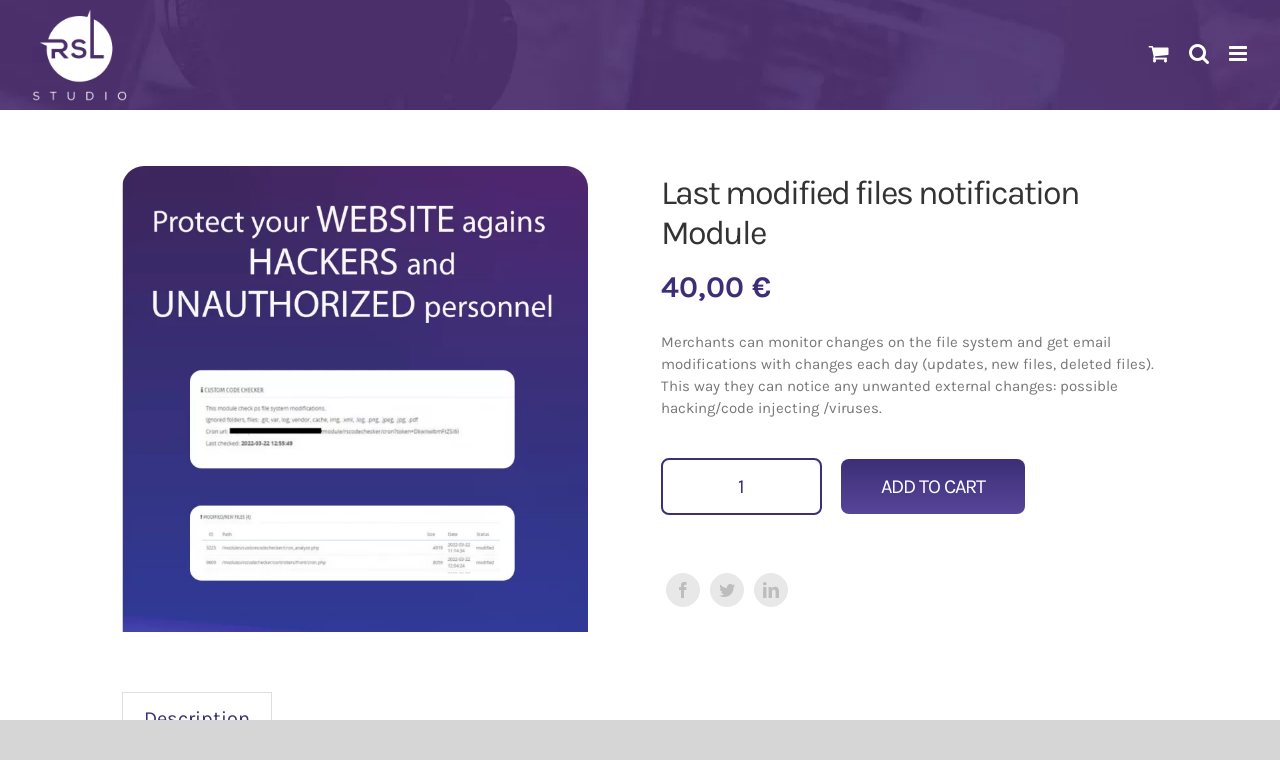

--- FILE ---
content_type: text/html; charset=UTF-8
request_url: https://www.resolution-studio.com/last-modified-files-notification-module/
body_size: 27888
content:
<!DOCTYPE html>
<html class="avada-html-layout-wide avada-html-header-position-top avada-is-100-percent-template" lang="en-US" prefix="og: http://ogp.me/ns# fb: http://ogp.me/ns/fb#">
<head><meta http-equiv="Content-Type" content="text/html; charset=utf-8"/><script>if(navigator.userAgent.match(/MSIE|Internet Explorer/i)||navigator.userAgent.match(/Trident\/7\..*?rv:11/i)){var href=document.location.href;if(!href.match(/[?&]nowprocket/)){if(href.indexOf("?")==-1){if(href.indexOf("#")==-1){document.location.href=href+"?nowprocket=1"}else{document.location.href=href.replace("#","?nowprocket=1#")}}else{if(href.indexOf("#")==-1){document.location.href=href+"&nowprocket=1"}else{document.location.href=href.replace("#","&nowprocket=1#")}}}}</script><script>class RocketLazyLoadScripts{constructor(){this.v="1.2.3",this.triggerEvents=["keydown","mousedown","mousemove","touchmove","touchstart","touchend","wheel"],this.userEventHandler=this._triggerListener.bind(this),this.touchStartHandler=this._onTouchStart.bind(this),this.touchMoveHandler=this._onTouchMove.bind(this),this.touchEndHandler=this._onTouchEnd.bind(this),this.clickHandler=this._onClick.bind(this),this.interceptedClicks=[],window.addEventListener("pageshow",t=>{this.persisted=t.persisted}),window.addEventListener("DOMContentLoaded",()=>{this._preconnect3rdParties()}),this.delayedScripts={normal:[],async:[],defer:[]},this.trash=[],this.allJQueries=[]}_addUserInteractionListener(t){if(document.hidden){t._triggerListener();return}this.triggerEvents.forEach(e=>window.addEventListener(e,t.userEventHandler,{passive:!0})),window.addEventListener("touchstart",t.touchStartHandler,{passive:!0}),window.addEventListener("mousedown",t.touchStartHandler),document.addEventListener("visibilitychange",t.userEventHandler)}_removeUserInteractionListener(){this.triggerEvents.forEach(t=>window.removeEventListener(t,this.userEventHandler,{passive:!0})),document.removeEventListener("visibilitychange",this.userEventHandler)}_onTouchStart(t){"HTML"!==t.target.tagName&&(window.addEventListener("touchend",this.touchEndHandler),window.addEventListener("mouseup",this.touchEndHandler),window.addEventListener("touchmove",this.touchMoveHandler,{passive:!0}),window.addEventListener("mousemove",this.touchMoveHandler),t.target.addEventListener("click",this.clickHandler),this._renameDOMAttribute(t.target,"onclick","rocket-onclick"),this._pendingClickStarted())}_onTouchMove(t){window.removeEventListener("touchend",this.touchEndHandler),window.removeEventListener("mouseup",this.touchEndHandler),window.removeEventListener("touchmove",this.touchMoveHandler,{passive:!0}),window.removeEventListener("mousemove",this.touchMoveHandler),t.target.removeEventListener("click",this.clickHandler),this._renameDOMAttribute(t.target,"rocket-onclick","onclick"),this._pendingClickFinished()}_onTouchEnd(t){window.removeEventListener("touchend",this.touchEndHandler),window.removeEventListener("mouseup",this.touchEndHandler),window.removeEventListener("touchmove",this.touchMoveHandler,{passive:!0}),window.removeEventListener("mousemove",this.touchMoveHandler)}_onClick(t){t.target.removeEventListener("click",this.clickHandler),this._renameDOMAttribute(t.target,"rocket-onclick","onclick"),this.interceptedClicks.push(t),t.preventDefault(),t.stopPropagation(),t.stopImmediatePropagation(),this._pendingClickFinished()}_replayClicks(){window.removeEventListener("touchstart",this.touchStartHandler,{passive:!0}),window.removeEventListener("mousedown",this.touchStartHandler),this.interceptedClicks.forEach(t=>{t.target.dispatchEvent(new MouseEvent("click",{view:t.view,bubbles:!0,cancelable:!0}))})}_waitForPendingClicks(){return new Promise(t=>{this._isClickPending?this._pendingClickFinished=t:t()})}_pendingClickStarted(){this._isClickPending=!0}_pendingClickFinished(){this._isClickPending=!1}_renameDOMAttribute(t,e,r){t.hasAttribute&&t.hasAttribute(e)&&(event.target.setAttribute(r,event.target.getAttribute(e)),event.target.removeAttribute(e))}_triggerListener(){this._removeUserInteractionListener(this),"loading"===document.readyState?document.addEventListener("DOMContentLoaded",this._loadEverythingNow.bind(this)):this._loadEverythingNow()}_preconnect3rdParties(){let t=[];document.querySelectorAll("script[type=rocketlazyloadscript]").forEach(e=>{if(e.hasAttribute("src")){let r=new URL(e.src).origin;r!==location.origin&&t.push({src:r,crossOrigin:e.crossOrigin||"module"===e.getAttribute("data-rocket-type")})}}),t=[...new Map(t.map(t=>[JSON.stringify(t),t])).values()],this._batchInjectResourceHints(t,"preconnect")}async _loadEverythingNow(){this.lastBreath=Date.now(),this._delayEventListeners(this),this._delayJQueryReady(this),this._handleDocumentWrite(),this._registerAllDelayedScripts(),this._preloadAllScripts(),await this._loadScriptsFromList(this.delayedScripts.normal),await this._loadScriptsFromList(this.delayedScripts.defer),await this._loadScriptsFromList(this.delayedScripts.async);try{await this._triggerDOMContentLoaded(),await this._triggerWindowLoad()}catch(t){console.error(t)}window.dispatchEvent(new Event("rocket-allScriptsLoaded")),this._waitForPendingClicks().then(()=>{this._replayClicks()}),this._emptyTrash()}_registerAllDelayedScripts(){document.querySelectorAll("script[type=rocketlazyloadscript]").forEach(t=>{t.hasAttribute("data-rocket-src")?t.hasAttribute("async")&&!1!==t.async?this.delayedScripts.async.push(t):t.hasAttribute("defer")&&!1!==t.defer||"module"===t.getAttribute("data-rocket-type")?this.delayedScripts.defer.push(t):this.delayedScripts.normal.push(t):this.delayedScripts.normal.push(t)})}async _transformScript(t){return new Promise((await this._littleBreath(),navigator.userAgent.indexOf("Firefox/")>0||""===navigator.vendor)?e=>{let r=document.createElement("script");[...t.attributes].forEach(t=>{let e=t.nodeName;"type"!==e&&("data-rocket-type"===e&&(e="type"),"data-rocket-src"===e&&(e="src"),r.setAttribute(e,t.nodeValue))}),t.text&&(r.text=t.text),r.hasAttribute("src")?(r.addEventListener("load",e),r.addEventListener("error",e)):(r.text=t.text,e());try{t.parentNode.replaceChild(r,t)}catch(i){e()}}:async e=>{function r(){t.setAttribute("data-rocket-status","failed"),e()}try{let i=t.getAttribute("data-rocket-type"),n=t.getAttribute("data-rocket-src");t.text,i?(t.type=i,t.removeAttribute("data-rocket-type")):t.removeAttribute("type"),t.addEventListener("load",function r(){t.setAttribute("data-rocket-status","executed"),e()}),t.addEventListener("error",r),n?(t.removeAttribute("data-rocket-src"),t.src=n):t.src="data:text/javascript;base64,"+window.btoa(unescape(encodeURIComponent(t.text)))}catch(s){r()}})}async _loadScriptsFromList(t){let e=t.shift();return e&&e.isConnected?(await this._transformScript(e),this._loadScriptsFromList(t)):Promise.resolve()}_preloadAllScripts(){this._batchInjectResourceHints([...this.delayedScripts.normal,...this.delayedScripts.defer,...this.delayedScripts.async],"preload")}_batchInjectResourceHints(t,e){var r=document.createDocumentFragment();t.forEach(t=>{let i=t.getAttribute&&t.getAttribute("data-rocket-src")||t.src;if(i){let n=document.createElement("link");n.href=i,n.rel=e,"preconnect"!==e&&(n.as="script"),t.getAttribute&&"module"===t.getAttribute("data-rocket-type")&&(n.crossOrigin=!0),t.crossOrigin&&(n.crossOrigin=t.crossOrigin),t.integrity&&(n.integrity=t.integrity),r.appendChild(n),this.trash.push(n)}}),document.head.appendChild(r)}_delayEventListeners(t){let e={};function r(t,r){!function t(r){!e[r]&&(e[r]={originalFunctions:{add:r.addEventListener,remove:r.removeEventListener},eventsToRewrite:[]},r.addEventListener=function(){arguments[0]=i(arguments[0]),e[r].originalFunctions.add.apply(r,arguments)},r.removeEventListener=function(){arguments[0]=i(arguments[0]),e[r].originalFunctions.remove.apply(r,arguments)});function i(t){return e[r].eventsToRewrite.indexOf(t)>=0?"rocket-"+t:t}}(t),e[t].eventsToRewrite.push(r)}function i(t,e){let r=t[e];Object.defineProperty(t,e,{get:()=>r||function(){},set(i){t["rocket"+e]=r=i}})}r(document,"DOMContentLoaded"),r(window,"DOMContentLoaded"),r(window,"load"),r(window,"pageshow"),r(document,"readystatechange"),i(document,"onreadystatechange"),i(window,"onload"),i(window,"onpageshow")}_delayJQueryReady(t){let e;function r(r){if(r&&r.fn&&!t.allJQueries.includes(r)){r.fn.ready=r.fn.init.prototype.ready=function(e){return t.domReadyFired?e.bind(document)(r):document.addEventListener("rocket-DOMContentLoaded",()=>e.bind(document)(r)),r([])};let i=r.fn.on;r.fn.on=r.fn.init.prototype.on=function(){if(this[0]===window){function t(t){return t.split(" ").map(t=>"load"===t||0===t.indexOf("load.")?"rocket-jquery-load":t).join(" ")}"string"==typeof arguments[0]||arguments[0]instanceof String?arguments[0]=t(arguments[0]):"object"==typeof arguments[0]&&Object.keys(arguments[0]).forEach(e=>{let r=arguments[0][e];delete arguments[0][e],arguments[0][t(e)]=r})}return i.apply(this,arguments),this},t.allJQueries.push(r)}e=r}r(window.jQuery),Object.defineProperty(window,"jQuery",{get:()=>e,set(t){r(t)}})}async _triggerDOMContentLoaded(){this.domReadyFired=!0,await this._littleBreath(),document.dispatchEvent(new Event("rocket-DOMContentLoaded")),await this._littleBreath(),window.dispatchEvent(new Event("rocket-DOMContentLoaded")),await this._littleBreath(),document.dispatchEvent(new Event("rocket-readystatechange")),await this._littleBreath(),document.rocketonreadystatechange&&document.rocketonreadystatechange()}async _triggerWindowLoad(){await this._littleBreath(),window.dispatchEvent(new Event("rocket-load")),await this._littleBreath(),window.rocketonload&&window.rocketonload(),await this._littleBreath(),this.allJQueries.forEach(t=>t(window).trigger("rocket-jquery-load")),await this._littleBreath();let t=new Event("rocket-pageshow");t.persisted=this.persisted,window.dispatchEvent(t),await this._littleBreath(),window.rocketonpageshow&&window.rocketonpageshow({persisted:this.persisted})}_handleDocumentWrite(){let t=new Map;document.write=document.writeln=function(e){let r=document.currentScript;r||console.error("WPRocket unable to document.write this: "+e);let i=document.createRange(),n=r.parentElement,s=t.get(r);void 0===s&&(s=r.nextSibling,t.set(r,s));let a=document.createDocumentFragment();i.setStart(a,0),a.appendChild(i.createContextualFragment(e)),n.insertBefore(a,s)}}async _littleBreath(){Date.now()-this.lastBreath>45&&(await this._requestAnimFrame(),this.lastBreath=Date.now())}async _requestAnimFrame(){return document.hidden?new Promise(t=>setTimeout(t)):new Promise(t=>requestAnimationFrame(t))}_emptyTrash(){this.trash.forEach(t=>t.remove())}static run(){let t=new RocketLazyLoadScripts;t._addUserInteractionListener(t)}}RocketLazyLoadScripts.run();</script>
	<meta http-equiv="X-UA-Compatible" content="IE=edge" />
	
	<meta name="viewport" content="width=device-width, initial-scale=1" />
	<meta name='robots' content='index, follow, max-image-preview:large, max-snippet:-1, max-video-preview:-1' />

	<!-- This site is optimized with the Yoast SEO plugin v20.8 - https://yoast.com/wordpress/plugins/seo/ -->
	<title>Last modified files notification Module - Resolution Studio – eCommerce Development &amp; Internet Marketing</title><link rel="stylesheet" href="https://www.resolution-studio.com/wp-content/cache/min/1/f913afda0a678840a110b23702c4dcb8.css" media="all" data-minify="1" />
	<link rel="canonical" href="https://www.resolution-studio.com/last-modified-files-notification-module/" />
	<meta property="og:locale" content="en_US" />
	<meta property="og:type" content="article" />
	<meta property="og:title" content="Last modified files notification Module - Resolution Studio – eCommerce Development &amp; Internet Marketing" />
	<meta property="og:description" content="Merchants can monitor changes on the file system and get email modifications with changes each day (updates, new files, deleted files). This way they can notice any unwanted external changes: possible hacking/code injecting /viruses." />
	<meta property="og:url" content="https://www.resolution-studio.com/last-modified-files-notification-module/" />
	<meta property="og:site_name" content="Resolution Studio – eCommerce Development &amp; Internet Marketing" />
	<meta property="article:publisher" content="https://www.facebook.com/ResolutionStudioRo" />
	<meta property="article:modified_time" content="2023-05-30T07:58:00+00:00" />
	<meta property="og:image" content="https://www.resolution-studio.com/wp-content/uploads/2023/05/Code-Checker-2-Logo-3.png" />
	<meta property="og:image:width" content="430" />
	<meta property="og:image:height" content="430" />
	<meta property="og:image:type" content="image/png" />
	<meta name="twitter:card" content="summary_large_image" />
	<meta name="twitter:label1" content="Est. reading time" />
	<meta name="twitter:data1" content="1 minute" />
	<script type="application/ld+json" class="yoast-schema-graph">{"@context":"https://schema.org","@graph":[{"@type":"WebPage","@id":"https://www.resolution-studio.com/last-modified-files-notification-module/","url":"https://www.resolution-studio.com/last-modified-files-notification-module/","name":"Last modified files notification Module - Resolution Studio – eCommerce Development &amp; Internet Marketing","isPartOf":{"@id":"https://www.resolution-studio.com/#website"},"primaryImageOfPage":{"@id":"https://www.resolution-studio.com/last-modified-files-notification-module/#primaryimage"},"image":{"@id":"https://www.resolution-studio.com/last-modified-files-notification-module/#primaryimage"},"thumbnailUrl":"https://www.resolution-studio.com/wp-content/uploads/2023/05/Code-Checker-2-Logo-3.png","datePublished":"2023-05-30T07:35:22+00:00","dateModified":"2023-05-30T07:58:00+00:00","breadcrumb":{"@id":"https://www.resolution-studio.com/last-modified-files-notification-module/#breadcrumb"},"inLanguage":"en-US","potentialAction":[{"@type":"ReadAction","target":["https://www.resolution-studio.com/last-modified-files-notification-module/"]}]},{"@type":"ImageObject","inLanguage":"en-US","@id":"https://www.resolution-studio.com/last-modified-files-notification-module/#primaryimage","url":"https://www.resolution-studio.com/wp-content/uploads/2023/05/Code-Checker-2-Logo-3.png","contentUrl":"https://www.resolution-studio.com/wp-content/uploads/2023/05/Code-Checker-2-Logo-3.png","width":430,"height":430,"caption":"Code Checker 2 Logo 3"},{"@type":"BreadcrumbList","@id":"https://www.resolution-studio.com/last-modified-files-notification-module/#breadcrumb","itemListElement":[{"@type":"ListItem","position":1,"name":"Home","item":"https://www.resolution-studio.com/"},{"@type":"ListItem","position":2,"name":"Shop","item":"https://www.resolution-studio.com/shop/"},{"@type":"ListItem","position":3,"name":"Last modified files notification Module"}]},{"@type":"WebSite","@id":"https://www.resolution-studio.com/#website","url":"https://www.resolution-studio.com/","name":"Resolution Studio – eCommerce Development & Internet Marketing","description":"eCommerce Development - Prestashop, WooCommerce, Shopify","publisher":{"@id":"https://www.resolution-studio.com/#organization"},"potentialAction":[{"@type":"SearchAction","target":{"@type":"EntryPoint","urlTemplate":"https://www.resolution-studio.com/?s={search_term_string}"},"query-input":"required name=search_term_string"}],"inLanguage":"en-US"},{"@type":"Organization","@id":"https://www.resolution-studio.com/#organization","name":"Resolution Studio","url":"https://www.resolution-studio.com/","logo":{"@type":"ImageObject","inLanguage":"en-US","@id":"https://www.resolution-studio.com/#/schema/logo/image/","url":"https://www.resolution-studio.com/wp-content/uploads/2023/09/werehiring.png","contentUrl":"https://www.resolution-studio.com/wp-content/uploads/2023/09/werehiring.png","width":1721,"height":1721,"caption":"Resolution Studio"},"image":{"@id":"https://www.resolution-studio.com/#/schema/logo/image/"},"sameAs":["https://www.facebook.com/ResolutionStudioRo"]}]}</script>
	<!-- / Yoast SEO plugin. -->


<link rel='dns-prefetch' href='//www.googletagmanager.com' />

<link rel="alternate" type="application/rss+xml" title="Resolution Studio – eCommerce Development &amp; Internet Marketing &raquo; Feed" href="https://www.resolution-studio.com/feed/" />
<link rel="alternate" type="application/rss+xml" title="Resolution Studio – eCommerce Development &amp; Internet Marketing &raquo; Comments Feed" href="https://www.resolution-studio.com/comments/feed/" />
					<link rel="shortcut icon" href="https://www.resolution-studio.com/wp-content/uploads/2021/12/261044023_431138005354440_741750922755470067_n.png" type="image/x-icon" />
		
		
		
				
		<meta property="og:title" content="Last modified files notification Module"/>
		<meta property="og:type" content="article"/>
		<meta property="og:url" content="https://www.resolution-studio.com/last-modified-files-notification-module/"/>
		<meta property="og:site_name" content="Resolution Studio – eCommerce Development &amp; Internet Marketing"/>
		<meta property="og:description" content="This module is a great tool to protect your website against hackers and unauthorized personnel. You will be able to see every single modified file with the help of our module and detect any modification without your consent."/>

									<meta property="og:image" content="https://www.resolution-studio.com/wp-content/uploads/2023/05/Code-Checker-2-Logo-3.png"/>
							<style type="text/css">
img.wp-smiley,
img.emoji {
	display: inline !important;
	border: none !important;
	box-shadow: none !important;
	height: 1em !important;
	width: 1em !important;
	margin: 0 0.07em !important;
	vertical-align: -0.1em !important;
	background: none !important;
	padding: 0 !important;
}
</style>
	<style id='woocommerce-inline-inline-css' type='text/css'>
.woocommerce form .form-row .required { visibility: visible; }
</style>

<script type="text/template" id="tmpl-variation-template">
	<div class="woocommerce-variation-description">{{{ data.variation.variation_description }}}</div>
	<div class="woocommerce-variation-price">{{{ data.variation.price_html }}}</div>
	<div class="woocommerce-variation-availability">{{{ data.variation.availability_html }}}</div>
</script>
<script type="text/template" id="tmpl-unavailable-variation-template">
	<p>Sorry, this product is unavailable. Please choose a different combination.</p>
</script>
<script type='text/javascript' src='https://www.resolution-studio.com/wp-includes/js/jquery/jquery.min.js?ver=3.6.4' id='jquery-core-js'></script>
<script type="rocketlazyloadscript" data-rocket-type='text/javascript' data-rocket-src='https://www.resolution-studio.com/wp-includes/js/jquery/jquery-migrate.min.js?ver=3.4.0' id='jquery-migrate-js' defer></script>
<script type='text/javascript' id='smartbill-woocommerce-js-extra'>
/* <![CDATA[ */
var smartbill_billing = {"billing":""};
/* ]]> */
</script>
<script type="rocketlazyloadscript" data-minify="1" data-rocket-type='text/javascript' data-rocket-src='https://www.resolution-studio.com/wp-content/cache/min/1/wp-content/plugins/smartbill-facturare-si-gestiune/public/js/smartbill-woocommerce-public.js?ver=1694699749' id='smartbill-woocommerce-js' defer></script>

<!-- Google Analytics snippet added by Site Kit -->
<script type="rocketlazyloadscript" data-rocket-type='text/javascript' data-rocket-src='https://www.googletagmanager.com/gtag/js?id=GT-NSL3GTL' id='google_gtagjs-js' async></script>
<script type="rocketlazyloadscript" data-rocket-type='text/javascript' id='google_gtagjs-js-after'>
window.dataLayer = window.dataLayer || [];function gtag(){dataLayer.push(arguments);}
gtag('set', 'linker', {"domains":["www.resolution-studio.com"]} );
gtag("js", new Date());
gtag("set", "developer_id.dZTNiMT", true);
gtag("config", "GT-NSL3GTL");
</script>

<!-- End Google Analytics snippet added by Site Kit -->
<link rel="https://api.w.org/" href="https://www.resolution-studio.com/wp-json/" /><link rel="alternate" type="application/json" href="https://www.resolution-studio.com/wp-json/wp/v2/product/4865" /><link rel="EditURI" type="application/rsd+xml" title="RSD" href="https://www.resolution-studio.com/xmlrpc.php?rsd" />
<link rel="wlwmanifest" type="application/wlwmanifest+xml" href="https://www.resolution-studio.com/wp-includes/wlwmanifest.xml" />
<meta name="generator" content="WordPress 6.2.8" />
<meta name="generator" content="WooCommerce 6.9.4" />
<link rel='shortlink' href='https://www.resolution-studio.com/?p=4865' />
<link rel="alternate" type="application/json+oembed" href="https://www.resolution-studio.com/wp-json/oembed/1.0/embed?url=https%3A%2F%2Fwww.resolution-studio.com%2Flast-modified-files-notification-module%2F" />
<link rel="alternate" type="text/xml+oembed" href="https://www.resolution-studio.com/wp-json/oembed/1.0/embed?url=https%3A%2F%2Fwww.resolution-studio.com%2Flast-modified-files-notification-module%2F&#038;format=xml" />

		<!-- GA Google Analytics @ https://m0n.co/ga -->
		<script type="rocketlazyloadscript">
			(function(i,s,o,g,r,a,m){i['GoogleAnalyticsObject']=r;i[r]=i[r]||function(){
			(i[r].q=i[r].q||[]).push(arguments)},i[r].l=1*new Date();a=s.createElement(o),
			m=s.getElementsByTagName(o)[0];a.async=1;a.src=g;m.parentNode.insertBefore(a,m)
			})(window,document,'script','https://www.google-analytics.com/analytics.js','ga');
			ga('create', 'UA-2542240-47', 'auto');
			ga('require', 'displayfeatures');
			ga('require', 'linkid');
			ga('send', 'pageview');
		</script>

	<meta name="generator" content="Site Kit by Google 1.109.0" /><style type="text/css" id="css-fb-visibility">@media screen and (max-width: 640px){.fusion-no-small-visibility{display:none !important;}body .sm-text-align-center{text-align:center !important;}body .sm-text-align-left{text-align:left !important;}body .sm-text-align-right{text-align:right !important;}body .sm-flex-align-center{justify-content:center !important;}body .sm-flex-align-flex-start{justify-content:flex-start !important;}body .sm-flex-align-flex-end{justify-content:flex-end !important;}body .sm-mx-auto{margin-left:auto !important;margin-right:auto !important;}body .sm-ml-auto{margin-left:auto !important;}body .sm-mr-auto{margin-right:auto !important;}body .fusion-absolute-position-small{position:absolute;top:auto;width:100%;}.awb-sticky.awb-sticky-small{ position: sticky; top: var(--awb-sticky-offset,0); }}@media screen and (min-width: 641px) and (max-width: 1024px){.fusion-no-medium-visibility{display:none !important;}body .md-text-align-center{text-align:center !important;}body .md-text-align-left{text-align:left !important;}body .md-text-align-right{text-align:right !important;}body .md-flex-align-center{justify-content:center !important;}body .md-flex-align-flex-start{justify-content:flex-start !important;}body .md-flex-align-flex-end{justify-content:flex-end !important;}body .md-mx-auto{margin-left:auto !important;margin-right:auto !important;}body .md-ml-auto{margin-left:auto !important;}body .md-mr-auto{margin-right:auto !important;}body .fusion-absolute-position-medium{position:absolute;top:auto;width:100%;}.awb-sticky.awb-sticky-medium{ position: sticky; top: var(--awb-sticky-offset,0); }}@media screen and (min-width: 1025px){.fusion-no-large-visibility{display:none !important;}body .lg-text-align-center{text-align:center !important;}body .lg-text-align-left{text-align:left !important;}body .lg-text-align-right{text-align:right !important;}body .lg-flex-align-center{justify-content:center !important;}body .lg-flex-align-flex-start{justify-content:flex-start !important;}body .lg-flex-align-flex-end{justify-content:flex-end !important;}body .lg-mx-auto{margin-left:auto !important;margin-right:auto !important;}body .lg-ml-auto{margin-left:auto !important;}body .lg-mr-auto{margin-right:auto !important;}body .fusion-absolute-position-large{position:absolute;top:auto;width:100%;}.awb-sticky.awb-sticky-large{ position: sticky; top: var(--awb-sticky-offset,0); }}</style>	<noscript><style>.woocommerce-product-gallery{ opacity: 1 !important; }</style></noscript>
	<style type="text/css">.recentcomments a{display:inline !important;padding:0 !important;margin:0 !important;}</style><link rel="icon" href="https://www.resolution-studio.com/wp-content/uploads/2020/10/cropped-favicon-32x32.png" sizes="32x32" />
<link rel="icon" href="https://www.resolution-studio.com/wp-content/uploads/2020/10/cropped-favicon-192x192.png" sizes="192x192" />
<link rel="apple-touch-icon" href="https://www.resolution-studio.com/wp-content/uploads/2020/10/cropped-favicon-180x180.png" />
<meta name="msapplication-TileImage" content="https://www.resolution-studio.com/wp-content/uploads/2020/10/cropped-favicon-270x270.png" />
		<style type="text/css" id="wp-custom-css">
			.wpcf7 form p label {
	color: #fff;
	font-size: 20px;
}

.featured-image img,
.featured-image{
	border-radius: 20px;
}

.menu-resolution-main-menu .fusion-dropdown-menu a{
	color: #fff !important;
}

.wpcf7 form p input {
	margin: auto;
  display: block;
  width: 35% !important;
}

#wpcf7-f6-p7-o1 form p label {
	color: #393939;
}

.fusion-social-links-footer .fusion-social-networks .fusion-social-network-icon {
	color: #fff !important;
}

.home .fusion-column-wrapper.fusion-flex-justify-content-space-around.fusion-content-layout-row > div {
	width: 100%;
}

.home .fusion-column-wrapper.fusion-flex-justify-content-space-around.fusion-content-layout-row a.button-xlarge {
width: 100%;
padding: 36px 0px;
}

.fusion-main-menu #menu-item-1895 .sub-menu {
	background-color: rgba(39,39,39, 0.6) !important;
	top: 80px;
	left: -350px !important;
	display: grid;
	grid-template-columns: repeat(3, 1fr);
	width: 900px !important;
	grid-template-rows: repeat(4,1fr);
}

.fusion-menu-login-box .sub-menu{
background-color: rgba(39,39,39, 0.6) !important;
	top: 80px;
}

.fusion-menu-login-box > a > span{
	color: transparent;
}

.fusion-menu-login-box{
	padding-right: 30px !important;
}

.fusion-main-menu-cart{
padding-right: 30px !important;
}

.fusion-menu-login-box > a::after{
	content: "";
	background: url("data:image/svg+xml,%3Csvg xmlns='http://www.w3.org/2000/svg' viewBox='0 0 448 512'%3E%3C!--! Font Awesome Pro 6.4.0 by @fontawesome - https://fontawesome.com License - https://fontawesome.com/license (Commercial License) Copyright 2023 Fonticons, Inc. --%3E%3Cpath d='M224 256A128 128 0 1 0 224 0a128 128 0 1 0 0 256zm-45.7 48C79.8 304 0 383.8 0 482.3C0 498.7 13.3 512 29.7 512H418.3c16.4 0 29.7-13.3 29.7-29.7C448 383.8 368.2 304 269.7 304H178.3z'/%3E%3C/svg%3E") center center no-repeat !important;
	background-color: #fff;"
	background-size: contain;
	width: 18px;
	height: 18px;
	filter: brightness(0) invert(1);
}

.fusion-menu-login-box > a:hover:after{
	color: #1a80b6;
}


.fusion-menu-login-box .sub-menu a{
color: #fff !important;
	font-size: 17px !important;
}

.fusion-main-menu .sub-menu a:hover{
	background: unset !important;
}

.fusion-main-menu .sub-menu li a span {
	color: #fff;
	font-size: 17px;
}

.fusion-main-menu .sub-menu li a:hover span {
opacity: 0.9;
}

.fusion-main-menu .sub-menu li a:hover {
	background: none;
}

.fusion-main-menu .sub-menu .current-menu-item>a, .fusion-main-menu .sub-menu .current_page_item>a {
	background: none;
}

.fusion-main-menu .sub-menu li a {
	width: 260px;
	border-bottom-width: 0px !important;	
	padding: 5px 10px;
}

header .fusion-logo .fusion-logo-link .fusion-standard-logo {
	width: 140px;
}

.fusion-mobile-logo{
	width: 100px !important;
}

.fusion-logo{
	margin: 0 !important;
}



.fusion-flex-container .fusion-row .fusion-flex-column {
	display: flex !important;
}

#footer .fusion-social-networks .fusion-mail {
display: none;
}

.our-modules-section img{
	max-width: 140px;
	border-radius: 20px;
}

.our-modules-section .fusion-carousel-wrapper{
	padding-bottom: 35px;
}

 @media (max-width:1024px) {
     	.home .button-xlarge .button-icon-divider-right {
	padding: 0 10px !important;
	}
	 
	 .fusion-button_size-xlarge .wpcf7-form input[type="submit"], .fusion-button_size-xlarge .wpcf7-submit {
padding: 14px 20px;
	 }
	 
	 .fusion-mobile-menu-text-align-center li.fusion-mobile-nav-item li a:before {
		 content: none;
	 }
 }

form input {
	color: #272727 !important;
}

form textarea {
	color: #272727 !important;
}

.rsl-custom-top-bar{
	text-align: center;
    color: rgb(109, 188, 255);
    font-family: Karla;
    font-weight: 300;
    font-size: 1.2em;
    font-style: italic;
    padding-top: 10px;
}

.fusion-header > .fusion-row{
	padding-top: 4px;
}

.product-grid-view .product-title a{
	color: #333 !important;
	font-size: 22px;
	text-align: center;
	display: block;
}

.product-grid-view .fusion-price-rating span{
	color: #8854d1;
	font-size: 24px;
	font-weight: 700;
}

.product-grid-view .fusion-price-rating{
	display: flex;
	justify-content: center !important;
	margin-top: 10px;
}

#menu-resolution-main-menu .fusion-custom-menu-item a::after{
	font-weight: 100 !important;
	font-size: 18px !important;
}

#menu-resolution-main-menu .fusion-custom-menu-item a::before{
	font-weight: 100 !important;
	font-size: 20px !important;
}

#main #content .seo-benefits-wrapper h2 {
    color: #fff !important;
}

body.single-product .fusion-header,
body.search-results .fusion-header,
body.archive .fusion-header,
body.woocommerce-account .fusion-header,
body.woocommerce-cart .fusion-header,
body.woocommerce-checkout .fusion-header{
	background: url('https://www.resolution-studio.com/wp-content/uploads/2019/10/avada-podcasts-about-hero-image-background-scaled.jpg') center center no-repeat !important;
}

.woocommerce-MyAccount-navigation a{
	color: #333;
}

body.single-product .fusion-woo-cart .quantity{
	border-radius: 8px !important;
	border: 2px solid #3D2E77 !important;
}

body.single-product .single_add_to_cart_button{
	border-radius: 8px !important;
	font-size: 20px !important;
	color: #fff !important;
	background-image: linear-gradient(180deg, rgba(61,46,119,1) 0%, rgba(87,70,153,1) 100%) !important;
}

body.single-product .woocommerce-Price-amount bdi{
	color: #3d2e77;
  font-weight: 600;
}

.fusion-body #main .quantity .minus,
.fusion-body #main .quantity .qty,
.fusion-body #main .quantity .plus{
	border: unset;
  background: unset;
	font-size: 20px !important;
	color: #3D2E77 !important;
}

.woocommerce-product-gallery__wrapper img{
	border-top-left-radius: 22px;
	border-top-right-radius: 22px;
}

.avada-product-gallery-thumbs-wrapper{
	margin-top: 20px !important;
	border-bottom-left-radius: 22px;
	border-bottom-right-radius: 22px;
}

.fusion-woocommerce-tab-title {
	display: none;
}

.tabs.wc-tabs li a{
	color: #3D2E77 !important;
	font-size: 20px;
}

.avada-product-gallery-thumbs-wrapper li{
	margin: 0 !important;
}

.avada-product-gallery .woocommerce-product-gallery__image.flex-active-slide{
margin-left: -1px;
}

.show_details_button{
	display: none !important;
}

.product-grid-view .product-buttons-container{
	display: flex;
	justify-content: center;
}

.product-grid-view .product-buttons-container .add_to_cart_button{
	border-radius: 8px !important;
    font-size: 20px !important;
    color: #fff !important;
    background-image: linear-gradient(180deg, rgba(61,46,119,1) 0%, rgba(87,70,153,1) 100%) !important;
	max-width: 100% !important;
	padding: 5px 15px 5px 40px;
}

.page-id-17 .product-grid-view .product-buttons-container .add_to_cart_button{
	background-image: linear-gradient(180deg, #c6e547 0%, #a8c437 100%) !important;
}

.product-grid-view .product-buttons-container .add_to_cart_button::before{
	left: 25px;
}

.product-grid-view .product-title{
	height: 80px;
  overflow: hidden;
}

.fusion-widget-cart-counter > a{
	position: relative;
}

.fusion-widget-cart-number{
		width: 7px !important;
    height: 7px;
    line-height: 7px !important;
    font-size: 14px;
    color: #1A80B6 !important;
    background: #fff;
    font-weight: 900;
}

.fusion-menu-cart-items{
	display: none !important;
}

.fusion-widget-cart-counter .menu-text{
	position: absolute;
    top: 30px;
    right: -8px;
}

.fusion-body .fusion-main-menu .fusion-widget-cart-counter .fusion-main-menu-icon-active:before{
	color: #fff !important;
}

.fusion-main-menu .fusion-main-menu-search a:after{
	color: #fff !important;
}

.woocommerce-cart .quantity input{
	width: 30px !important;
	height: 30px !important;
	background: unset !important;
}


.woocommerce-cart .quantity{
	width: 100px !important;
}


.woocommerce-cart thead th{
	padding-bottom: 12px !important;
}

.woocommerce-cart .fusion_builder_column_1_3{
	webkit-box-shadow: 0 0 17px rgb(150 150 150 / 16%);
  box-shadow: 0 0 17px rgb(150 150 150 / 16%);
	padding-bottom: 30px;
	border-radius: 10px;
}

.woocommerce-cart .product-info{
	font-size: 18px;
	line-height: 1.2;
}

.woocommerce-cart .fusion-update-cart{
	display: none;
}

.woocommerce-cart .wc-forward{
	margin: auto !important;
}

.woocommerce-cart .woocommerce-shipping-destination{
	display: none;
}

#avada_coupon_code::placeholder{
	color: #b0b0b0;
	font-size: 18px;
}

#avada_coupon_code{
color: #333;
	font-size: 18px;
}

.woocommerce-cart #wrapper .checkout-button{
	border-radius: 8px !important;
    font-size: 20px !important;
    color: #fff !important;
    background-image: linear-gradient(180deg, rgba(61,46,119,1) 0%, rgba(87,70,153,1) 100%) !important;
    margin-top: 34px !important;
    width: 100%;
}

.woocommerce-cart #wrapper .fusion-apply-coupon{
	border-radius: 8px !important;
    font-size: 20px !important;
    color: #fff !important;
    background-image: linear-gradient(180deg, rgba(61,46,119,1) 0%, rgba(87,70,153,1) 100%) !important;
}

.woocommerce-cart .fusion-woo-cart_coupons-1{
	margin-top: 30px;
}

.checkout-two-column-layout .two-column-layout-right{
	background: unset;
	webkit-box-shadow: 0 0 17px rgb(150 150 150 / 16%);
  box-shadow: 0 0 17px rgb(150 150 150 / 16%);
	border-radius: 8px;
}

#cclw_order_details_table .cclw_order_review_table table th{
	background: #FAFAFA !important;
}

#cclw_order_details_table .cclw_order_review_table .cclwminus, #cclw_order_details_table .cclw_order_review_table button.cclwplus{
	background: unset !important;
	color: #000;
	font-size: 14px;
}

#cclw_order_details_table .cclw_order_review_table #qty1{
	border: unset;
	color: #000;
}

#cclw_order_details_table .cclw_order_review_table .removepro .cclw_remove{
	color: #fff !important;
}

#cclw_order_details_table .cclw_order_review_table .removepro .cclw_remove::after{
	content: "\2716";
	font: normal 1em/1 Arial, sans-serif;
  display: inline-block;
	color: red;
}

.woocommerce-checkout .two-column-layout-left{
	padding-right: 30px;
}

.woocommerce-checkout .avada-page-titlebar-wrapper{
	display: none;
}

.woocommerce-checkout #place_order{
	margin:auto !important;
}

.woocommerce-checkout .place-order{
	display:flex;
	flex-direction: column;
}

.woocommerce-checkout .select2-selection__rendered{
	color: #333 !important;
	font-size: 15px;
}

.select2-results__option[aria-selected], .select2-results__option[data-selected]{
	color: #333 !important;
	font-size: 15px;
}

.select2-container--default .select2-results__option--highlighted[aria-selected], .select2-container--default .select2-results__option--highlighted[data-selected]{
	color: #fff !important;
}

.payment_box.payment_method_stripe_applepay,
.payment_box.payment_method_stripe_googlepay{
	padding: 0 !important
}

#smartbill_billing_type_field{
	display: flex;
	flex-direction: column;
	
}

#smartbill_billing_type_field select{
color: #333 !important;
	font-size: 15px;
	padding: 0 10px;
	height: 35px;
	width: 100%;
}

	.fusion-header .fusion-logo{
		margin: 0 !important;
	}

@media(max-width:1400px){
	.fusion-header > .fusion-row{
	padding: 0 !important;
}
	
	.fusion-mobile-menu-icons {
    margin-top: 38px !important;
}
	
	.fusion-header{
		padding-top: 5px !important;
		padding-bottom: 5px !important;
	}
	
	.fusion-mobile-menu-icons{
		margin-left: auto;
	}
}

@media(max-width:1024px){
	#post-17 .fusion-title.fusion-title-8,
	#post-17 .fusion-title.fusion-title-9,
	#post-17 .fusion-title.fusion-title-2{
		margin-bottom: 40px !important;
	}	
	
	

	.rsl-custom-top-bar{
		display: none;	
	}
	.fusion-header > .fusion-row{
		padding-top: 20px;
}
	.yoast-benefits p{
		line-height: 1.4;
		padding-left: 45px;
	}
	
	.yoast-benefits img{
		position: absolute;
		left: 0;
	}
	
	#benefits{
		padding-top: 50px;
	}
	
	#content .yoast-benefits .fusion-column-wrapper{
	padding-bottom: 30px !important;
	}
	
	.yoast-button{
		padding: 18px 15px !important;
    display: flex !important;
    align-items: center !important;
		justify-content: center;
    font-size: 15px !important;
    font-weight: 700 !important;
	}
	
	.seo-benefits-wrapper{
		margin-top: 10px !important;
		margin-bottom: 0 !important;
	}
	
	.seo-benefits-wrapper .fusion-button {
		padding: 18px 15px !important;
    display: flex !important;
    align-items: center !important;
		justify-content: center;
    font-size: 15px !important;
    font-weight: 700 !important;
	}
	
	#lose .parallax-inner{
		background-position: center left !important;
	}
	
	#lose .fusion-column-wrapper{
		padding: 0 !important;
	}
	
	.our-modules-section img{
		max-width: 110px;
		margin-right: 20px;
	}
	
	.our-modules-section .fusion-column-wrapper{
		justify-content: flex-start !important;
		margin-top: 10px;
		margin-bottom: 10px;
		align-items: center;
		flex-wrap: nowrap !important;
	}
	
	.our-modules-section .fusion-column-wrapper .fusion-title{
		margin: 0 !important;
		padding-top: 15px;
		
	}
	
	.our-modules-section .fusion-column-wrapper .fusion-title h3{
		text-align: left !important;
	}
	
	.fusion-footer-widget-area{
		padding: 0;
	}
	
	.fusion-header .fusion-logo{
max-width: 190px;
		margin: 0 !important;
	}
	
	.fusion-mobile-menu-icons{
		margin-top: 12px;
	}
	
	.catalog-ordering{
		margin-bottom: 0 !important;
	}
	
	.fusion-woo-product-grid.has-column-spacing ul.products .product{
		max-width: 50%;
    padding: 15px 5px;
	}
	
	.fusion-woo-product-grid .fusion-product-content{
		padding: 8px;
	}

}	

@media(min-width: 1025px){
	.fusion-main-menu{
		margin-top: 23px;
	}
}
		</style>
				<script type="rocketlazyloadscript" data-rocket-type="text/javascript">
			var doc = document.documentElement;
			doc.setAttribute( 'data-useragent', navigator.userAgent );
		</script>
		<noscript><style id="rocket-lazyload-nojs-css">.rll-youtube-player, [data-lazy-src]{display:none !important;}</style></noscript>
	</head>

<body class="product-template-default single single-product postid-4865 theme-Avada woocommerce woocommerce-page woocommerce-no-js fusion-image-hovers fusion-pagination-sizing fusion-button_type-flat fusion-button_span-no fusion-button_gradient-linear avada-image-rollover-circle-no avada-image-rollover-yes avada-image-rollover-direction-fade fusion-has-button-gradient fusion-body ltr no-tablet-sticky-header no-mobile-sticky-header no-mobile-slidingbar no-mobile-totop avada-has-rev-slider-styles fusion-disable-outline fusion-sub-menu-fade mobile-logo-pos-left layout-wide-mode avada-has-boxed-modal-shadow- layout-scroll-offset-full avada-has-zero-margin-offset-top fusion-top-header menu-text-align-center fusion-woo-product-design-classic fusion-woo-shop-page-columns-4 fusion-woo-related-columns-4 fusion-woo-archive-page-columns-3 avada-has-woo-gallery-disabled woo-sale-badge-circle woo-outofstock-badge-top_bar mobile-menu-design-modern fusion-show-pagination-text fusion-header-layout-v1 avada-responsive avada-footer-fx-none avada-menu-highlight-style-textcolor fusion-search-form-clean fusion-main-menu-search-overlay fusion-avatar-square avada-dropdown-styles avada-blog-layout-grid avada-blog-archive-layout-grid avada-header-shadow-no avada-menu-icon-position-left avada-has-megamenu-shadow avada-has-mainmenu-dropdown-divider avada-has-header-100-width avada-has-pagetitle-100-width avada-has-mobile-menu-search avada-has-main-nav-search-icon avada-has-megamenu-item-divider avada-has-breadcrumb-mobile-hidden avada-has-titlebar-bar_and_content avada-has-transparent-grid-sep-color avada-has-transparent-timeline_color avada-has-pagination-width_height avada-flyout-menu-direction-fade avada-ec-views-v1" data-awb-post-id="4865">
		<a class="skip-link screen-reader-text" href="#content">Skip to content</a>

	<div id="boxed-wrapper">
		
		<div id="wrapper" class="fusion-wrapper">
			<div id="home" style="position:relative;top:-1px;"></div>
							
					
			<header class="fusion-header-wrapper">
				<div class="fusion-header-v1 fusion-logo-alignment fusion-logo-left fusion-sticky-menu- fusion-sticky-logo-1 fusion-mobile-logo-1  fusion-mobile-menu-design-modern">
					<div class="fusion-header-sticky-height"></div>
<div class="fusion-header">
	<div class="fusion-row">
					<div class="fusion-logo" data-margin-top="31px" data-margin-bottom="31px" data-margin-left="0px" data-margin-right="0px">
			<a class="fusion-logo-link"  href="https://www.resolution-studio.com/" >

						<!-- standard logo -->
			<img src="data:image/svg+xml,%3Csvg%20xmlns='http://www.w3.org/2000/svg'%20viewBox='0%200%201721%201721'%3E%3C/svg%3E" data-lazy-srcset="https://www.resolution-studio.com/wp-content/uploads/2023/07/Logo.png 1x, https://www.resolution-studio.com/wp-content/uploads/2023/07/Logo-1024x1024.png 2x" width="1721" height="1721" style="max-height:1721px;height:auto;" alt="Resolution Studio – eCommerce Development &amp; Internet Marketing Logo" data-retina_logo_url="https://www.resolution-studio.com/wp-content/uploads/2023/07/Logo-1024x1024.png" class="fusion-standard-logo" data-lazy-src="https://www.resolution-studio.com/wp-content/uploads/2023/07/Logo.png" /><noscript><img src="https://www.resolution-studio.com/wp-content/uploads/2023/07/Logo.png" srcset="https://www.resolution-studio.com/wp-content/uploads/2023/07/Logo.png 1x, https://www.resolution-studio.com/wp-content/uploads/2023/07/Logo-1024x1024.png 2x" width="1721" height="1721" style="max-height:1721px;height:auto;" alt="Resolution Studio – eCommerce Development &amp; Internet Marketing Logo" data-retina_logo_url="https://www.resolution-studio.com/wp-content/uploads/2023/07/Logo-1024x1024.png" class="fusion-standard-logo" /></noscript>

											<!-- mobile logo -->
				<img src="data:image/svg+xml,%3Csvg%20xmlns='http://www.w3.org/2000/svg'%20viewBox='0%200%201024%201024'%3E%3C/svg%3E" data-lazy-srcset="https://www.resolution-studio.com/wp-content/uploads/2023/07/Logo-1024x1024.png 1x, https://www.resolution-studio.com/wp-content/uploads/2023/07/Logo-1024x1024.png 2x" width="1024" height="1024" style="max-height:1024px;height:auto;" alt="Resolution Studio – eCommerce Development &amp; Internet Marketing Logo" data-retina_logo_url="https://www.resolution-studio.com/wp-content/uploads/2023/07/Logo-1024x1024.png" class="fusion-mobile-logo" data-lazy-src="https://www.resolution-studio.com/wp-content/uploads/2023/07/Logo-1024x1024.png" /><noscript><img src="https://www.resolution-studio.com/wp-content/uploads/2023/07/Logo-1024x1024.png" srcset="https://www.resolution-studio.com/wp-content/uploads/2023/07/Logo-1024x1024.png 1x, https://www.resolution-studio.com/wp-content/uploads/2023/07/Logo-1024x1024.png 2x" width="1024" height="1024" style="max-height:1024px;height:auto;" alt="Resolution Studio – eCommerce Development &amp; Internet Marketing Logo" data-retina_logo_url="https://www.resolution-studio.com/wp-content/uploads/2023/07/Logo-1024x1024.png" class="fusion-mobile-logo" /></noscript>
			
											<!-- sticky header logo -->
				<img src="data:image/svg+xml,%3Csvg%20xmlns='http://www.w3.org/2000/svg'%20viewBox='0%200%201024%201024'%3E%3C/svg%3E" data-lazy-srcset="https://www.resolution-studio.com/wp-content/uploads/2023/07/Logo-1024x1024.png 1x, https://www.resolution-studio.com/wp-content/uploads/2023/07/Logo-1024x1024.png 2x" width="1024" height="1024" style="max-height:1024px;height:auto;" alt="Resolution Studio – eCommerce Development &amp; Internet Marketing Logo" data-retina_logo_url="https://www.resolution-studio.com/wp-content/uploads/2023/07/Logo-1024x1024.png" class="fusion-sticky-logo" data-lazy-src="https://www.resolution-studio.com/wp-content/uploads/2023/07/Logo-1024x1024.png" /><noscript><img src="https://www.resolution-studio.com/wp-content/uploads/2023/07/Logo-1024x1024.png" srcset="https://www.resolution-studio.com/wp-content/uploads/2023/07/Logo-1024x1024.png 1x, https://www.resolution-studio.com/wp-content/uploads/2023/07/Logo-1024x1024.png 2x" width="1024" height="1024" style="max-height:1024px;height:auto;" alt="Resolution Studio – eCommerce Development &amp; Internet Marketing Logo" data-retina_logo_url="https://www.resolution-studio.com/wp-content/uploads/2023/07/Logo-1024x1024.png" class="fusion-sticky-logo" /></noscript>
					</a>
		</div>		<nav class="fusion-main-menu" aria-label="Main Menu"><div class="fusion-overlay-search">		<form role="search" class="searchform fusion-search-form  fusion-live-search fusion-search-form-clean" method="get" action="https://www.resolution-studio.com/">
			<div class="fusion-search-form-content">

				
				<div class="fusion-search-field search-field">
					<label><span class="screen-reader-text">Search for:</span>
													<input type="search" class="s fusion-live-search-input" name="s" id="fusion-live-search-input-0" autocomplete="off" placeholder="Search..." required aria-required="true" aria-label="Search..."/>
											</label>
				</div>
				<div class="fusion-search-button search-button">
					<input type="submit" class="fusion-search-submit searchsubmit" aria-label="Search" value="&#xf002;" />
										<div class="fusion-slider-loading"></div>
									</div>

				
			</div>


							<div class="fusion-search-results-wrapper"><div class="fusion-search-results"></div></div>
			
		</form>
		<div class="fusion-search-spacer"></div><a href="#" role="button" aria-label="Close Search" class="fusion-close-search"></a></div><ul id="menu-resolution-main-menu" class="fusion-menu"><li  id="menu-item-28"  class="menu-item menu-item-type-post_type menu-item-object-page menu-item-home menu-item-28"  data-item-id="28"><a  href="https://www.resolution-studio.com/" class="fusion-textcolor-highlight"><span class="menu-text">Home</span></a></li><li  id="menu-item-1895"  class="menu-item menu-item-type-custom menu-item-object-custom menu-item-has-children menu-item-1895 fusion-dropdown-menu"  data-item-id="1895"><a  href="#services" class="fusion-textcolor-highlight"><span class="menu-text">Services</span></a><ul class="sub-menu"><li  id="menu-item-1880"  class="menu-item menu-item-type-post_type menu-item-object-page menu-item-1880 fusion-dropdown-submenu" ><a  href="https://www.resolution-studio.com/prestashop-development/" class="fusion-textcolor-highlight"><span>Prestashop Development</span></a></li><li  id="menu-item-1892"  class="menu-item menu-item-type-post_type menu-item-object-page menu-item-1892 fusion-dropdown-submenu" ><a  href="https://www.resolution-studio.com/consulting/" class="fusion-textcolor-highlight"><span>Consulting</span></a></li><li  id="menu-item-1890"  class="menu-item menu-item-type-post_type menu-item-object-page menu-item-1890 fusion-dropdown-submenu" ><a  href="https://www.resolution-studio.com/prestashop-design/" class="fusion-textcolor-highlight"><span>Prestashop Design</span></a></li><li  id="menu-item-1889"  class="menu-item menu-item-type-post_type menu-item-object-page menu-item-1889 fusion-dropdown-submenu" ><a  href="https://www.resolution-studio.com/ecommerce-migration/" class="fusion-textcolor-highlight"><span>eCommerce Migration</span></a></li><li  id="menu-item-1888"  class="menu-item menu-item-type-post_type menu-item-object-page menu-item-1888 fusion-dropdown-submenu" ><a  href="https://www.resolution-studio.com/web-development/" class="fusion-textcolor-highlight"><span>Web Development</span></a></li><li  id="menu-item-1887"  class="menu-item menu-item-type-post_type menu-item-object-page menu-item-1887 fusion-dropdown-submenu" ><a  href="https://www.resolution-studio.com/prestashop-integration/" class="fusion-textcolor-highlight"><span>Prestashop Integration</span></a></li><li  id="menu-item-1886"  class="menu-item menu-item-type-post_type menu-item-object-page menu-item-1886 fusion-dropdown-submenu" ><a  href="https://www.resolution-studio.com/prestashop-module-development/" class="fusion-textcolor-highlight"><span>Prestashop Module Development</span></a></li><li  id="menu-item-1885"  class="menu-item menu-item-type-post_type menu-item-object-page menu-item-1885 fusion-dropdown-submenu" ><a  href="https://www.resolution-studio.com/multishop/" class="fusion-textcolor-highlight"><span>Multishop</span></a></li><li  id="menu-item-1884"  class="menu-item menu-item-type-post_type menu-item-object-page menu-item-1884 fusion-dropdown-submenu" ><a  href="https://www.resolution-studio.com/prestashop-upgrade/" class="fusion-textcolor-highlight"><span>Prestashop Upgrade</span></a></li><li  id="menu-item-1883"  class="menu-item menu-item-type-post_type menu-item-object-page menu-item-1883 fusion-dropdown-submenu" ><a  href="https://www.resolution-studio.com/selling-on-marketplaces/" class="fusion-textcolor-highlight"><span>Selling on Marketplaces</span></a></li><li  id="menu-item-1882"  class="menu-item menu-item-type-post_type menu-item-object-page menu-item-1882 fusion-dropdown-submenu" ><a  href="https://www.resolution-studio.com/prestashop-maintenance/" class="fusion-textcolor-highlight"><span>Prestashop Maintenance</span></a></li><li  id="menu-item-1891"  class="menu-item menu-item-type-post_type menu-item-object-page menu-item-1891 fusion-dropdown-submenu" ><a  href="https://www.resolution-studio.com/b2b/" class="fusion-textcolor-highlight"><span>B2B</span></a></li><li  id="menu-item-1881"  class="menu-item menu-item-type-post_type menu-item-object-page menu-item-1881 fusion-dropdown-submenu" ><a  href="https://www.resolution-studio.com/gdpr/" class="fusion-textcolor-highlight"><span>GDPR (technical and/or legal implementation)</span></a></li></ul></li><li  id="menu-item-4532"  class="menu-item menu-item-type-post_type menu-item-object-page menu-item-4532"  data-item-id="4532"><a  href="https://www.resolution-studio.com/products/" class="fusion-textcolor-highlight"><span class="menu-text">Products</span></a></li><li  id="menu-item-1820"  class="menu-item menu-item-type-post_type menu-item-object-page menu-item-1820"  data-item-id="1820"><a  href="https://www.resolution-studio.com/portfolio/" class="fusion-textcolor-highlight"><span class="menu-text">Portfolio</span></a></li><li  id="menu-item-4554"  class="menu-item menu-item-type-custom menu-item-object-custom menu-item-4554"  data-item-id="4554"><a  href="https://www.resolution-studio.com/contact-us/#the-team" class="fusion-textcolor-highlight"><span class="menu-text">The Team</span></a></li><li  id="menu-item-25"  class="menu-item menu-item-type-post_type menu-item-object-page menu-item-25"  data-item-id="25"><a  href="https://www.resolution-studio.com/contact-us/" class="fusion-textcolor-highlight"><span class="menu-text">Contact Us</span></a></li><li class="menu-item fusion-dropdown-menu menu-item-has-children fusion-custom-menu-item fusion-menu-login-box"><a href="https://www.resolution-studio.com/my-account/" aria-haspopup="true" class="fusion-textcolor-highlight"><span class="menu-text">My Account</span></a><div class="fusion-custom-menu-item-contents"><form action="https://www.resolution-studio.com/wp-login.php" name="loginform" method="post"><p><input type="text" class="input-text" name="log" id="username-resolution-main-menu-697e2758b03fc" value="" placeholder="Username" /></p><p><input type="password" class="input-text" name="pwd" id="password-resolution-main-menu-697e2758b03fc" value="" placeholder="Password" /></p><p class="fusion-remember-checkbox"><label for="fusion-menu-login-box-rememberme-resolution-main-menu-697e2758b03fc"><input name="rememberme" type="checkbox" id="fusion-menu-login-box-rememberme" value="forever"> Remember Me</label></p><input type="hidden" name="fusion_woo_login_box" value="true" /><p class="fusion-login-box-submit"><input type="submit" name="wp-submit" id="wp-submit-resolution-main-menu-697e2758b03fc" class="button button-small default comment-submit" value="Log In"><input type="hidden" name="redirect" value=""></p></form><a class="fusion-menu-login-box-register" href="https://www.resolution-studio.com/my-account/" title="Register">Register</a></div></li><li class="fusion-custom-menu-item fusion-menu-cart fusion-main-menu-cart fusion-widget-cart-counter"><a class="fusion-main-menu-icon" href="https://www.resolution-studio.com/cart/"><span class="menu-text" aria-label="View Cart"></span></a></li><li class="fusion-custom-menu-item fusion-main-menu-search fusion-search-overlay"><a class="fusion-main-menu-icon" href="#" aria-label="Search" data-title="Search" title="Search" role="button" aria-expanded="false"></a></li></ul></nav>	<div class="fusion-mobile-menu-icons">
							<a href="#" class="fusion-icon awb-icon-bars" aria-label="Toggle mobile menu" aria-expanded="false"></a>
		
					<a href="#" class="fusion-icon awb-icon-search" aria-label="Toggle mobile search"></a>
		
		
					<a href="https://www.resolution-studio.com/cart/" class="fusion-icon awb-icon-shopping-cart"  aria-label="Toggle mobile cart"></a>
			</div>

<nav class="fusion-mobile-nav-holder fusion-mobile-menu-text-align-center" aria-label="Main Menu Mobile"></nav>

		
<div class="fusion-clearfix"></div>
<div class="fusion-mobile-menu-search">
			<form role="search" class="searchform fusion-search-form  fusion-live-search fusion-search-form-clean" method="get" action="https://www.resolution-studio.com/">
			<div class="fusion-search-form-content">

				
				<div class="fusion-search-field search-field">
					<label><span class="screen-reader-text">Search for:</span>
													<input type="search" class="s fusion-live-search-input" name="s" id="fusion-live-search-input-1" autocomplete="off" placeholder="Search..." required aria-required="true" aria-label="Search..."/>
											</label>
				</div>
				<div class="fusion-search-button search-button">
					<input type="submit" class="fusion-search-submit searchsubmit" aria-label="Search" value="&#xf002;" />
										<div class="fusion-slider-loading"></div>
									</div>

				
			</div>


							<div class="fusion-search-results-wrapper"><div class="fusion-search-results"></div></div>
			
		</form>
		</div>
			</div>
</div>
				</div>
				<div class="fusion-clearfix"></div>
			</header>
								
							<div id="sliders-container" class="fusion-slider-visibility">
					</div>
				
					
							
			<section class="fusion-page-title-bar fusion-tb-page-title-bar"></section>
						<main id="main" class="clearfix width-100">
				<div class="fusion-row" style="max-width:100%;">

<section id="content" style="width: 100%;">
									<div id="post-4865" class="post-4865 product type-product status-publish has-post-thumbnail product_cat-prestashop-modules first instock downloadable virtual purchasable product-type-simple">

				<div class="post-content">
					<div class="fusion-fullwidth fullwidth-box fusion-builder-row-1 fusion-flex-container has-pattern-background has-mask-background nonhundred-percent-fullwidth non-hundred-percent-height-scrolling" style="--awb-border-radius-top-left:0px;--awb-border-radius-top-right:0px;--awb-border-radius-bottom-right:0px;--awb-border-radius-bottom-left:0px;" ><div class="fusion-builder-row fusion-row fusion-flex-align-items-flex-start" style="max-width:1144px;margin-left: calc(-4% / 2 );margin-right: calc(-4% / 2 );"><div class="fusion-layout-column fusion_builder_column fusion-builder-column-0 fusion_builder_column_1_1 1_1 fusion-flex-column" style="--awb-bg-size:cover;--awb-width-large:100%;--awb-margin-top-large:0px;--awb-spacing-right-large:1.92%;--awb-margin-bottom-large:0px;--awb-spacing-left-large:1.92%;--awb-width-medium:100%;--awb-order-medium:0;--awb-spacing-right-medium:1.92%;--awb-spacing-left-medium:1.92%;--awb-width-small:100%;--awb-order-small:0;--awb-spacing-right-small:1.92%;--awb-spacing-left-small:1.92%;"><div class="fusion-column-wrapper fusion-column-has-shadow fusion-flex-justify-content-flex-start fusion-content-layout-column"><div class="fusion-woo-notices-tb fusion-woo-notices-tb-1 alignment-text-left show-button-yes"><div class="woocommerce-notices-wrapper"></div></div></div></div></div></div><div class="fusion-fullwidth fullwidth-box fusion-builder-row-2 fusion-flex-container has-pattern-background has-mask-background nonhundred-percent-fullwidth non-hundred-percent-height-scrolling" style="--awb-border-radius-top-left:0px;--awb-border-radius-top-right:0px;--awb-border-radius-bottom-right:0px;--awb-border-radius-bottom-left:0px;" ><div class="fusion-builder-row fusion-row fusion-flex-align-items-center" style="max-width:1144px;margin-left: calc(-4% / 2 );margin-right: calc(-4% / 2 );"><div class="fusion-layout-column fusion_builder_column fusion-builder-column-1 fusion_builder_column_1_2 1_2 fusion-flex-column" style="--awb-bg-size:cover;--awb-width-large:50%;--awb-margin-top-large:0px;--awb-spacing-right-large:9.6%;--awb-margin-bottom-large:0px;--awb-spacing-left-large:3.84%;--awb-width-medium:100%;--awb-order-medium:0;--awb-spacing-right-medium:1.92%;--awb-spacing-left-medium:1.92%;--awb-width-small:100%;--awb-order-small:0;--awb-spacing-right-small:1.92%;--awb-spacing-left-small:1.92%;"><div class="fusion-column-wrapper fusion-column-has-shadow fusion-flex-justify-content-flex-start fusion-content-layout-column"><div class="fusion-title title fusion-title-1 fusion-no-medium-visibility fusion-no-large-visibility fusion-sep-none fusion-title-center fusion-title-text fusion-title-size-one" style="--awb-text-color:#333333;--awb-margin-bottom:16px;--awb-font-size:24px;"><h1 class="title-heading-center fusion-responsive-typography-calculated" style="margin:0;font-size:1em;--fontSize:24;line-height:1.2;">Last modified files notification Module</h1></div><div class="fusion-woo-product-images fusion-woo-product-images-1" data-type="simple" data-zoom_enabled="0" data-photoswipe_enabled="0"><div class="avada-single-product-gallery-wrapper avada-product-images-element avada-product-images-thumbnails-bottom">

<div class="woocommerce-product-gallery woocommerce-product-gallery--with-images woocommerce-product-gallery--columns-4 images avada-product-gallery" data-columns="4" style="opacity: 0; transition: opacity .25s ease-in-out;">
	<figure class="woocommerce-product-gallery__wrapper">
		<div data-thumb="https://www.resolution-studio.com/wp-content/uploads/2023/05/Code-checker-100x100.png" data-thumb-alt="Code checker" class="woocommerce-product-gallery__image"><a href="https://www.resolution-studio.com/wp-content/uploads/2023/05/Code-checker.png"><img width="700" height="700" src="https://www.resolution-studio.com/wp-content/uploads/2023/05/Code-checker-700x700.png" class="" alt="Code checker" decoding="async" title="Code checker" data-caption="" data-src="https://www.resolution-studio.com/wp-content/uploads/2023/05/Code-checker.png" data-large_image="https://www.resolution-studio.com/wp-content/uploads/2023/05/Code-checker.png" data-large_image_width="1204" data-large_image_height="1205" srcset="https://www.resolution-studio.com/wp-content/uploads/2023/05/Code-checker-100x100.png 100w, https://www.resolution-studio.com/wp-content/uploads/2023/05/Code-checker-150x150.png 150w, https://www.resolution-studio.com/wp-content/uploads/2023/05/Code-checker-300x300.png 300w, https://www.resolution-studio.com/wp-content/uploads/2023/05/Code-checker-500x500.png 500w, https://www.resolution-studio.com/wp-content/uploads/2023/05/Code-checker-700x700.png 700w, https://www.resolution-studio.com/wp-content/uploads/2023/05/Code-checker-768x768.png 768w, https://www.resolution-studio.com/wp-content/uploads/2023/05/Code-checker-1024x1024.png 1024w" sizes="(max-width: 700px) 100vw, 700px" /></a><a class="avada-product-gallery-lightbox-trigger" href="https://www.resolution-studio.com/wp-content/uploads/2023/05/Code-checker.png" data-rel="iLightbox[product-gallery]" alt="Code checker" data-title="Code checker" title="Code checker" data-caption=""></a></div>	</figure>
</div></div>
</div></div></div><div class="fusion-layout-column fusion_builder_column fusion-builder-column-2 fusion_builder_column_1_2 1_2 fusion-flex-column" style="--awb-bg-size:cover;--awb-width-large:50%;--awb-margin-top-large:0px;--awb-spacing-right-large:3.84%;--awb-margin-bottom-large:0px;--awb-spacing-left-large:3.84%;--awb-width-medium:100%;--awb-order-medium:0;--awb-spacing-right-medium:1.92%;--awb-spacing-left-medium:1.92%;--awb-width-small:100%;--awb-order-small:0;--awb-spacing-right-small:1.92%;--awb-spacing-left-small:1.92%;"><div class="fusion-column-wrapper fusion-column-has-shadow fusion-flex-justify-content-flex-start fusion-content-layout-column"><div class="fusion-title title fusion-title-2 fusion-no-small-visibility fusion-sep-none fusion-title-text fusion-title-size-one" style="--awb-text-color:#333333;--awb-margin-top:0px;--awb-margin-bottom:16px;--awb-font-size:34px;"><h1 class="title-heading-left fusion-responsive-typography-calculated" style="margin:0;font-size:1em;--fontSize:34;line-height:1.2;">Last modified files notification Module</h1></div><div class="fusion-woo-price-tb fusion-woo-price-tb-1 sale-position-right has-border floated has-badge badge-position-right" style="--awb-price-font-size:30px;--awb-badge-border-size:1px;--awb-price-color:#333333;--awb-border-radius:6px 6px 6px 6px;--awb-price-font-family:inherit;--awb-price-font-style:normal;--awb-price-font-weight:400;--awb-sale-font-family:inherit;--awb-sale-font-style:normal;--awb-sale-font-weight:400;--awb-stock-font-family:inherit;--awb-stock-font-style:normal;--awb-stock-font-weight:400;--awb-badge-font-family:inherit;--awb-badge-font-style:normal;--awb-badge-font-weight:400;"><p class="price"><span class="woocommerce-Price-amount amount"><bdi>40,00&nbsp;<span class="woocommerce-Price-currencySymbol">&euro;</span></bdi></span></p>
</div><div class="fusion-woo-short-description-tb fusion-woo-short-description-tb-1" style="--awb-margin-top:26px;--awb-text-font-size:15px;">
<div class="post-content woocommerce-product-details__short-description">
	<p>Merchants can monitor changes on the file system and get email modifications with changes each day (updates, new files, deleted files). This way they can notice any unwanted external changes: possible hacking/code injecting /viruses.</p>
</div>
</div><div class="fusion-woo-cart fusion-woo-cart-1" data-type="simple" data-layout="stacked">
	
	<form class="cart" action="https://www.resolution-studio.com/last-modified-files-notification-module/" method="post" enctype='multipart/form-data'>
		<div class="fusion-button-wrapper">
			<div class="quantity">
				<label class="screen-reader-text" for="quantity_697e2758b572f">Last modified files notification Module quantity</label>
		<input
			type="number"
			id="quantity_697e2758b572f"
			class="input-text qty text"
			step="1"
			min="1"
			max=""
			name="quantity"
			value="1"
			title="Qty"
			size="4"
			placeholder=""
			inputmode="numeric"
			autocomplete="off"
		/>
			</div>
	
		<button type="submit" name="add-to-cart" value="4865" class="single_add_to_cart_button button alt">Add to cart</button>

		</div>	</form>

	
<style>.fusion-woo-cart-1 table.variations{margin-bottom:12px;}.fusion-woo-cart-1 table tr{display:flex;flex-direction:column;width:100%;}.fusion-woo-cart-1 tr .label{text-align:center;color:#777777;font-family:inherit;font-style:normal;font-weight:400;}.fusion-woo-cart-1 table.variations .avada-select-wrapper{justify-content:center;}.fusion-woo-cart-1 table.variations select{color:#333333;border-top-left-radius:6px;border-top-right-radius:6px;border-bottom-right-radius:6px;border-bottom-left-radius:6px;}.fusion-woo-cart-1 table.variations .select-arrow{color:#333333;}.fusion-woo-cart-1 .woocommerce-variation .price{flex-direction:row-reverse;color:#a200b5;font-family:inherit;font-style:normal;font-weight:400;}.fusion-woo-cart-1 .woocommerce-variation .price del{margin-left:0.5em;color:#777777;font-family:inherit;font-style:normal;font-weight:400;}.fusion-woo-cart-1 .woocommerce-variation .price > .amount,.fusion-woo-cart-1 .woocommerce-variation .price ins .amount{color:#a200b5;font-family:inherit;font-style:normal;font-weight:400;}.fusion-woo-cart-1 .woocommerce-grouped-product-list label,.fusion-woo-cart-1 .woocommerce-grouped-product-list label a,.fusion-woo-cart-1 .woocommerce-grouped-product-list .amount,.fusion-woo-cart-1 .woocommerce-variation .woocommerce-variation-description,.fusion-woo-cart-1 .woocommerce-variation .price del .amount,.fusion-woo-cart-1 .stock,.fusion-woo-cart-1 .woocommerce-variation .woocommerce-variation-availability{color:#777777;font-family:inherit;font-style:normal;font-weight:400;}.fusion-woo-cart-1 .reset_variations{display:none !important;}</style></div><div class="fusion-sharing-box fusion-sharing-box-1 boxed-icons" style="background-color:rgba(255,255,255,0);padding:0;border-color:#cccccc;--awb-margin-top:40px;--awb-separator-border-color:#cccccc;--awb-separator-border-sizes:0px;--awb-alignment:flex-start;--awb-layout:row;--awb-alignment-small:space-between;--awb-stacked-align-small:center;" data-title="Last modified files notification Module" data-description="This module is a great tool to protect your website against hackers and unauthorized personnel. You will be able to see every single modified file with the help of our module and detect any modification without your consent." data-link="https://www.resolution-studio.com/last-modified-files-notification-module/"><div class="fusion-social-networks sharingbox-shortcode-icon-wrapper sharingbox-shortcode-icon-wrapper-1 boxed-icons"><span><a href="https://www.facebook.com/sharer.php?u=https%3A%2F%2Fwww.resolution-studio.com%2Flast-modified-files-notification-module%2F&amp;t=Last%20modified%20files%20notification%20Module" target="_blank" rel="noreferrer" title="Facebook" aria-label="Facebook" data-placement="top" data-toggle="tooltip" data-title="Facebook"><i class="fusion-social-network-icon fusion-tooltip fusion-facebook awb-icon-facebook" style="color:#bebdbd;background-color:#e8e8e8;border-color:#e8e8e8;border-radius:50%;" aria-hidden="true"></i></a></span><span><a href="https://twitter.com/share?text=Last%20modified%20files%20notification%20Module&amp;url=https%3A%2F%2Fwww.resolution-studio.com%2Flast-modified-files-notification-module%2F" target="_blank" rel="noopener noreferrer" title="Twitter" aria-label="Twitter" data-placement="top" data-toggle="tooltip" data-title="Twitter"><i class="fusion-social-network-icon fusion-tooltip fusion-twitter awb-icon-twitter" style="color:#bebdbd;background-color:#e8e8e8;border-color:#e8e8e8;border-radius:50%;" aria-hidden="true"></i></a></span><span><a href="https://www.linkedin.com/shareArticle?mini=true&amp;url=https%3A%2F%2Fwww.resolution-studio.com%2Flast-modified-files-notification-module%2F&amp;title=Last%20modified%20files%20notification%20Module&amp;summary=This%20module%20is%20a%20great%20tool%20to%20protect%20your%20website%20against%20hackers%20and%20unauthorized%20personnel.%20You%20will%20be%20able%20to%20see%20every%20single%20modified%20file%20with%20the%20help%20of%20our%20module%20and%20detect%20any%20modification%20without%20your%20consent." target="_blank" rel="noopener noreferrer" title="LinkedIn" aria-label="LinkedIn" data-placement="top" data-toggle="tooltip" data-title="LinkedIn"><i class="fusion-social-network-icon fusion-tooltip fusion-linkedin awb-icon-linkedin" style="color:#bebdbd;background-color:#e8e8e8;border-color:#e8e8e8;border-radius:50%;" aria-hidden="true"></i></a></span></div></div></div></div></div></div><div class="fusion-fullwidth fullwidth-box fusion-builder-row-3 fusion-flex-container has-pattern-background has-mask-background nonhundred-percent-fullwidth non-hundred-percent-height-scrolling" style="--awb-border-radius-top-left:0px;--awb-border-radius-top-right:0px;--awb-border-radius-bottom-right:0px;--awb-border-radius-bottom-left:0px;" ><div class="fusion-builder-row fusion-row fusion-flex-align-items-flex-start" style="max-width:1144px;margin-left: calc(-4% / 2 );margin-right: calc(-4% / 2 );"><div class="fusion-layout-column fusion_builder_column fusion-builder-column-3 fusion_builder_column_1_1 1_1 fusion-flex-column" style="--awb-bg-size:cover;--awb-width-large:100%;--awb-margin-top-large:0px;--awb-spacing-right-large:1.92%;--awb-margin-bottom-large:0px;--awb-spacing-left-large:1.92%;--awb-width-medium:100%;--awb-order-medium:0;--awb-spacing-right-medium:1.92%;--awb-spacing-left-medium:1.92%;--awb-width-small:100%;--awb-order-small:0;--awb-spacing-right-small:1.92%;--awb-spacing-left-small:1.92%;"><div class="fusion-column-wrapper fusion-column-has-shadow fusion-flex-justify-content-flex-start fusion-content-layout-column"><div class="fusion-woo-tabs-tb fusion-woo-tabs-tb-1 woo-tabs-horizontal">
	<div class="woocommerce-tabs wc-tabs-wrapper">
		<ul class="tabs wc-tabs" role="tablist">
							<li class="description_tab" id="tab-title-description" role="tab" aria-controls="tab-description">
					<a href="#tab-description">
						Description					</a>
				</li>
					</ul>
					<div class="woocommerce-Tabs-panel woocommerce-Tabs-panel--description panel entry-content wc-tab" id="tab-description" role="tabpanel" aria-labelledby="tab-title-description">
				
<div class="post-content">
		  <h3 class="fusion-woocommerce-tab-title">Description</h3>
	
	<div id="overview_description" class="detailed-description">
<div class="primary-text regular-text text">
<div>This module is a great tool to protect your website against hackers and unauthorized personnel. You will be able to see every single modified file with the help of our module and detect any modification without your consent.</div>
</div>
</div>
</div>
			</div>
		
			</div>

</div></div></div></div></div>
				</div>
			</div>
			</section>
						<div class="fusion-woocommerce-quick-view-overlay"></div>
<div class="fusion-woocommerce-quick-view-container quick-view woocommerce">
	<script type="rocketlazyloadscript" data-rocket-type="text/javascript">
		var quickViewNonce =  '3a5e6ec49a';
	</script>

	<div class="fusion-wqv-close">
		<button type="button"><span class="screen-reader-text">Close product quick view</span>&times;</button>
	</div>

	<div class="fusion-wqv-loader product">
		<h2 class="product_title entry-title">Title</h2>
		<div class="fusion-price-rating">
			<div class="price"></div>
			<div class="star-rating"></div>
		</div>
		<div class="fusion-slider-loading"></div>
	</div>

	<div class="fusion-wqv-preview-image"></div>

	<div class="fusion-wqv-content">
		<div class="product">
			<div class="woocommerce-product-gallery"></div>

			<div class="summary entry-summary scrollable">
				<div class="summary-content"></div>
			</div>
		</div>
	</div>
</div>

					</div>  <!-- fusion-row -->
				</main>  <!-- #main -->
				
				
								
					
		<div class="fusion-footer">
					
	<footer class="fusion-footer-widget-area fusion-widget-area fusion-footer-widget-area-center">
		<div class="fusion-row">
			<div class="fusion-columns fusion-columns-1 fusion-widget-area">
				
																									<div class="fusion-column fusion-column-last col-lg-12 col-md-12 col-sm-12">
													</div>
																																																						
				<div class="fusion-clearfix"></div>
			</div> <!-- fusion-columns -->
		</div> <!-- fusion-row -->
	</footer> <!-- fusion-footer-widget-area -->

	
	<footer id="footer" class="fusion-footer-copyright-area fusion-footer-copyright-center">
		<div class="fusion-row">
			<div class="fusion-copyright-content">

				<div class="fusion-copyright-notice">
		<div>
		© Copyright 2016 - 2020 <script type="rocketlazyloadscript">document.write(new Date().getFullYear());</script>   | <a>Resolution Studio</a>   |   All Rights Reserved   |	</div>
</div>
<div class="fusion-social-links-footer">
	<div class="fusion-social-networks"><div class="fusion-social-networks-wrapper"><a  class="fusion-social-network-icon fusion-tooltip fusion-facebook awb-icon-facebook" style data-placement="top" data-title="Facebook" data-toggle="tooltip" title="Facebook" href="https://www.facebook.com/ResolutionStudioRo/" target="_blank" rel="noreferrer"><span class="screen-reader-text">Facebook</span></a><a  class="fusion-social-network-icon fusion-tooltip fusion-twitter awb-icon-twitter" style data-placement="top" data-title="Twitter" data-toggle="tooltip" title="Twitter" href="https://twitter.com/ResolutionStudi" target="_blank" rel="noopener noreferrer"><span class="screen-reader-text">Twitter</span></a><a  class="fusion-social-network-icon fusion-tooltip fusion-linkedin awb-icon-linkedin" style data-placement="top" data-title="LinkedIn" data-toggle="tooltip" title="LinkedIn" href="https://www.linkedin.com/company/resolution-studio-web-design" target="_blank" rel="noopener noreferrer"><span class="screen-reader-text">LinkedIn</span></a><a  class="fusion-social-network-icon fusion-tooltip fusion-rss awb-icon-rss" style data-placement="top" data-title="Rss" data-toggle="tooltip" title="Rss" href="https://www.resolution-studio.ro/feed/" target="_blank" rel="noopener noreferrer"><span class="screen-reader-text">Rss</span></a><a  class="fusion-social-network-icon fusion-tooltip fusion-whatsapp awb-icon-whatsapp" style data-placement="top" data-title="WhatsApp" data-toggle="tooltip" title="WhatsApp" href="https://api.whatsapp.com/send?phone=0040744789461&amp;text=&amp;source=&amp;data=&amp;app_absent=" target="_blank" rel="noopener noreferrer"><span class="screen-reader-text">WhatsApp</span></a><a  class="fusion-social-network-icon fusion-tooltip fusion-mail awb-icon-mail" style data-placement="top" data-title="Email" data-toggle="tooltip" title="Email" href="mailto:of&#102;ic&#101;&#064;resol&#117;&#116;i&#111;&#110;&#045;st&#117;&#100;&#105;o&#046;r&#111;" target="_self" rel="noopener noreferrer"><span class="screen-reader-text">Email</span></a></div></div></div>

			</div> <!-- fusion-fusion-copyright-content -->
		</div> <!-- fusion-row -->
	</footer> <!-- #footer -->
		</div> <!-- fusion-footer -->

		
					
												</div> <!-- wrapper -->
		</div> <!-- #boxed-wrapper -->
				<a class="fusion-one-page-text-link fusion-page-load-link" tabindex="-1" href="#" aria-hidden="true">Page load link</a>

		<div class="avada-footer-scripts">
			<style>
			:root {
			--main-bg-color: #fafafa;  
			--main-bor-text-color: #000000;
			--main-bor-width: 0px;
			--main-bor-color: #000000;
			
			--main-button-color: #b06cf4;
			--main-buttontext-color: #fff;
			--main-buttonhover-color: #b06cf4;
			--main-buttonhovertext-color: #fff;
					}
			.woocommerce-checkout .cclw_opc_main  .border_html
            {
				border-left-style : solid;
				border-width: 0px;
                border-color: #000000;
			}				
			
</style>
<svg xmlns="http://www.w3.org/2000/svg" viewBox="0 0 0 0" width="0" height="0" focusable="false" role="none" style="visibility: hidden; position: absolute; left: -9999px; overflow: hidden;" ><defs><filter id="wp-duotone-dark-grayscale"><feColorMatrix color-interpolation-filters="sRGB" type="matrix" values=" .299 .587 .114 0 0 .299 .587 .114 0 0 .299 .587 .114 0 0 .299 .587 .114 0 0 " /><feComponentTransfer color-interpolation-filters="sRGB" ><feFuncR type="table" tableValues="0 0.49803921568627" /><feFuncG type="table" tableValues="0 0.49803921568627" /><feFuncB type="table" tableValues="0 0.49803921568627" /><feFuncA type="table" tableValues="1 1" /></feComponentTransfer><feComposite in2="SourceGraphic" operator="in" /></filter></defs></svg><svg xmlns="http://www.w3.org/2000/svg" viewBox="0 0 0 0" width="0" height="0" focusable="false" role="none" style="visibility: hidden; position: absolute; left: -9999px; overflow: hidden;" ><defs><filter id="wp-duotone-grayscale"><feColorMatrix color-interpolation-filters="sRGB" type="matrix" values=" .299 .587 .114 0 0 .299 .587 .114 0 0 .299 .587 .114 0 0 .299 .587 .114 0 0 " /><feComponentTransfer color-interpolation-filters="sRGB" ><feFuncR type="table" tableValues="0 1" /><feFuncG type="table" tableValues="0 1" /><feFuncB type="table" tableValues="0 1" /><feFuncA type="table" tableValues="1 1" /></feComponentTransfer><feComposite in2="SourceGraphic" operator="in" /></filter></defs></svg><svg xmlns="http://www.w3.org/2000/svg" viewBox="0 0 0 0" width="0" height="0" focusable="false" role="none" style="visibility: hidden; position: absolute; left: -9999px; overflow: hidden;" ><defs><filter id="wp-duotone-purple-yellow"><feColorMatrix color-interpolation-filters="sRGB" type="matrix" values=" .299 .587 .114 0 0 .299 .587 .114 0 0 .299 .587 .114 0 0 .299 .587 .114 0 0 " /><feComponentTransfer color-interpolation-filters="sRGB" ><feFuncR type="table" tableValues="0.54901960784314 0.98823529411765" /><feFuncG type="table" tableValues="0 1" /><feFuncB type="table" tableValues="0.71764705882353 0.25490196078431" /><feFuncA type="table" tableValues="1 1" /></feComponentTransfer><feComposite in2="SourceGraphic" operator="in" /></filter></defs></svg><svg xmlns="http://www.w3.org/2000/svg" viewBox="0 0 0 0" width="0" height="0" focusable="false" role="none" style="visibility: hidden; position: absolute; left: -9999px; overflow: hidden;" ><defs><filter id="wp-duotone-blue-red"><feColorMatrix color-interpolation-filters="sRGB" type="matrix" values=" .299 .587 .114 0 0 .299 .587 .114 0 0 .299 .587 .114 0 0 .299 .587 .114 0 0 " /><feComponentTransfer color-interpolation-filters="sRGB" ><feFuncR type="table" tableValues="0 1" /><feFuncG type="table" tableValues="0 0.27843137254902" /><feFuncB type="table" tableValues="0.5921568627451 0.27843137254902" /><feFuncA type="table" tableValues="1 1" /></feComponentTransfer><feComposite in2="SourceGraphic" operator="in" /></filter></defs></svg><svg xmlns="http://www.w3.org/2000/svg" viewBox="0 0 0 0" width="0" height="0" focusable="false" role="none" style="visibility: hidden; position: absolute; left: -9999px; overflow: hidden;" ><defs><filter id="wp-duotone-midnight"><feColorMatrix color-interpolation-filters="sRGB" type="matrix" values=" .299 .587 .114 0 0 .299 .587 .114 0 0 .299 .587 .114 0 0 .299 .587 .114 0 0 " /><feComponentTransfer color-interpolation-filters="sRGB" ><feFuncR type="table" tableValues="0 0" /><feFuncG type="table" tableValues="0 0.64705882352941" /><feFuncB type="table" tableValues="0 1" /><feFuncA type="table" tableValues="1 1" /></feComponentTransfer><feComposite in2="SourceGraphic" operator="in" /></filter></defs></svg><svg xmlns="http://www.w3.org/2000/svg" viewBox="0 0 0 0" width="0" height="0" focusable="false" role="none" style="visibility: hidden; position: absolute; left: -9999px; overflow: hidden;" ><defs><filter id="wp-duotone-magenta-yellow"><feColorMatrix color-interpolation-filters="sRGB" type="matrix" values=" .299 .587 .114 0 0 .299 .587 .114 0 0 .299 .587 .114 0 0 .299 .587 .114 0 0 " /><feComponentTransfer color-interpolation-filters="sRGB" ><feFuncR type="table" tableValues="0.78039215686275 1" /><feFuncG type="table" tableValues="0 0.94901960784314" /><feFuncB type="table" tableValues="0.35294117647059 0.47058823529412" /><feFuncA type="table" tableValues="1 1" /></feComponentTransfer><feComposite in2="SourceGraphic" operator="in" /></filter></defs></svg><svg xmlns="http://www.w3.org/2000/svg" viewBox="0 0 0 0" width="0" height="0" focusable="false" role="none" style="visibility: hidden; position: absolute; left: -9999px; overflow: hidden;" ><defs><filter id="wp-duotone-purple-green"><feColorMatrix color-interpolation-filters="sRGB" type="matrix" values=" .299 .587 .114 0 0 .299 .587 .114 0 0 .299 .587 .114 0 0 .299 .587 .114 0 0 " /><feComponentTransfer color-interpolation-filters="sRGB" ><feFuncR type="table" tableValues="0.65098039215686 0.40392156862745" /><feFuncG type="table" tableValues="0 1" /><feFuncB type="table" tableValues="0.44705882352941 0.4" /><feFuncA type="table" tableValues="1 1" /></feComponentTransfer><feComposite in2="SourceGraphic" operator="in" /></filter></defs></svg><svg xmlns="http://www.w3.org/2000/svg" viewBox="0 0 0 0" width="0" height="0" focusable="false" role="none" style="visibility: hidden; position: absolute; left: -9999px; overflow: hidden;" ><defs><filter id="wp-duotone-blue-orange"><feColorMatrix color-interpolation-filters="sRGB" type="matrix" values=" .299 .587 .114 0 0 .299 .587 .114 0 0 .299 .587 .114 0 0 .299 .587 .114 0 0 " /><feComponentTransfer color-interpolation-filters="sRGB" ><feFuncR type="table" tableValues="0.098039215686275 1" /><feFuncG type="table" tableValues="0 0.66274509803922" /><feFuncB type="table" tableValues="0.84705882352941 0.41960784313725" /><feFuncA type="table" tableValues="1 1" /></feComponentTransfer><feComposite in2="SourceGraphic" operator="in" /></filter></defs></svg><script type="text/javascript">var fusionNavIsCollapsed=function(e){var t,n;window.innerWidth<=e.getAttribute("data-breakpoint")?(e.classList.add("collapse-enabled"),e.classList.remove("awb-menu_desktop"),e.classList.contains("expanded")||(e.setAttribute("aria-expanded","false"),window.dispatchEvent(new Event("fusion-mobile-menu-collapsed",{bubbles:!0,cancelable:!0}))),(n=e.querySelectorAll(".menu-item-has-children.expanded")).length&&n.forEach(function(e){e.querySelector(".awb-menu__open-nav-submenu_mobile").setAttribute("aria-expanded","false")})):(null!==e.querySelector(".menu-item-has-children.expanded .awb-menu__open-nav-submenu_click")&&e.querySelector(".menu-item-has-children.expanded .awb-menu__open-nav-submenu_click").click(),e.classList.remove("collapse-enabled"),e.classList.add("awb-menu_desktop"),e.setAttribute("aria-expanded","true"),null!==e.querySelector(".awb-menu__main-ul")&&e.querySelector(".awb-menu__main-ul").removeAttribute("style")),e.classList.add("no-wrapper-transition"),clearTimeout(t),t=setTimeout(()=>{e.classList.remove("no-wrapper-transition")},400),e.classList.remove("loading")},fusionRunNavIsCollapsed=function(){var e,t=document.querySelectorAll(".awb-menu");for(e=0;e<t.length;e++)fusionNavIsCollapsed(t[e])};function avadaGetScrollBarWidth(){var e,t,n,l=document.createElement("p");return l.style.width="100%",l.style.height="200px",(e=document.createElement("div")).style.position="absolute",e.style.top="0px",e.style.left="0px",e.style.visibility="hidden",e.style.width="200px",e.style.height="150px",e.style.overflow="hidden",e.appendChild(l),document.body.appendChild(e),t=l.offsetWidth,e.style.overflow="scroll",t==(n=l.offsetWidth)&&(n=e.clientWidth),document.body.removeChild(e),jQuery("html").hasClass("awb-scroll")&&10<t-n?10:t-n}fusionRunNavIsCollapsed(),window.addEventListener("fusion-resize-horizontal",fusionRunNavIsCollapsed);</script><script type="application/ld+json">{"@context":"https:\/\/schema.org\/","@type":"Product","@id":"https:\/\/www.resolution-studio.com\/last-modified-files-notification-module\/#product","name":"Last modified files notification Module","url":"https:\/\/www.resolution-studio.com\/last-modified-files-notification-module\/","description":"Merchants can monitor changes on the file system and get email modifications with changes each day (updates, new files, deleted files). This way they can notice any unwanted external changes: possible hacking\/code injecting \/viruses.","image":"https:\/\/www.resolution-studio.com\/wp-content\/uploads\/2023\/05\/Code-Checker-2-Logo-3.png","sku":4865,"offers":[{"@type":"Offer","price":"40.00","priceValidUntil":"2027-12-31","priceSpecification":{"price":"40.00","priceCurrency":"EUR","valueAddedTaxIncluded":"false"},"priceCurrency":"EUR","availability":"http:\/\/schema.org\/InStock","url":"https:\/\/www.resolution-studio.com\/last-modified-files-notification-module\/","seller":{"@type":"Organization","name":"Resolution Studio \u2013 eCommerce Development &amp;amp; Internet Marketing","url":"https:\/\/www.resolution-studio.com"}}]}</script>
<div class="pswp" tabindex="-1" role="dialog" aria-hidden="true">
	<div class="pswp__bg"></div>
	<div class="pswp__scroll-wrap">
		<div class="pswp__container">
			<div class="pswp__item"></div>
			<div class="pswp__item"></div>
			<div class="pswp__item"></div>
		</div>
		<div class="pswp__ui pswp__ui--hidden">
			<div class="pswp__top-bar">
				<div class="pswp__counter"></div>
				<button class="pswp__button pswp__button--close" aria-label="Close (Esc)"></button>
				<button class="pswp__button pswp__button--share" aria-label="Share"></button>
				<button class="pswp__button pswp__button--fs" aria-label="Toggle fullscreen"></button>
				<button class="pswp__button pswp__button--zoom" aria-label="Zoom in/out"></button>
				<div class="pswp__preloader">
					<div class="pswp__preloader__icn">
						<div class="pswp__preloader__cut">
							<div class="pswp__preloader__donut"></div>
						</div>
					</div>
				</div>
			</div>
			<div class="pswp__share-modal pswp__share-modal--hidden pswp__single-tap">
				<div class="pswp__share-tooltip"></div>
			</div>
			<button class="pswp__button pswp__button--arrow--left" aria-label="Previous (arrow left)"></button>
			<button class="pswp__button pswp__button--arrow--right" aria-label="Next (arrow right)"></button>
			<div class="pswp__caption">
				<div class="pswp__caption__center"></div>
			</div>
		</div>
	</div>
</div>
	<script type="rocketlazyloadscript" data-rocket-type="text/javascript">
		(function () {
			var c = document.body.className;
			c = c.replace(/woocommerce-no-js/, 'woocommerce-js');
			document.body.className = c;
		})();
	</script>
	<style id='global-styles-inline-css' type='text/css'>
body{--wp--preset--color--black: #000000;--wp--preset--color--cyan-bluish-gray: #abb8c3;--wp--preset--color--white: #ffffff;--wp--preset--color--pale-pink: #f78da7;--wp--preset--color--vivid-red: #cf2e2e;--wp--preset--color--luminous-vivid-orange: #ff6900;--wp--preset--color--luminous-vivid-amber: #fcb900;--wp--preset--color--light-green-cyan: #7bdcb5;--wp--preset--color--vivid-green-cyan: #00d084;--wp--preset--color--pale-cyan-blue: #8ed1fc;--wp--preset--color--vivid-cyan-blue: #0693e3;--wp--preset--color--vivid-purple: #9b51e0;--wp--preset--color--awb-color-1: rgba(255,255,255,1);--wp--preset--color--awb-color-2: rgba(246,246,246,1);--wp--preset--color--awb-color-3: rgba(116,116,116,1);--wp--preset--color--awb-color-4: rgba(26,128,182,1);--wp--preset--color--awb-color-5: rgba(16,83,120,1);--wp--preset--color--awb-color-6: rgba(51,51,51,1);--wp--preset--color--awb-color-7: rgba(162,0,181,1);--wp--preset--color--awb-color-8: rgba(45,28,69,1);--wp--preset--color--awb-color-custom-10: rgba(224,222,222,1);--wp--preset--color--awb-color-custom-11: rgba(235,234,234,1);--wp--preset--color--awb-color-custom-12: rgba(235,234,234,0.8);--wp--preset--color--awb-color-custom-13: rgba(119,119,119,1);--wp--preset--color--awb-color-custom-14: rgba(50,122,231,1);--wp--preset--color--awb-color-custom-15: rgba(232,232,232,1);--wp--preset--color--awb-color-custom-16: rgba(144,201,232,1);--wp--preset--color--awb-color-custom-17: rgba(190,189,189,1);--wp--preset--color--awb-color-custom-18: rgba(90,171,214,1);--wp--preset--gradient--vivid-cyan-blue-to-vivid-purple: linear-gradient(135deg,rgba(6,147,227,1) 0%,rgb(155,81,224) 100%);--wp--preset--gradient--light-green-cyan-to-vivid-green-cyan: linear-gradient(135deg,rgb(122,220,180) 0%,rgb(0,208,130) 100%);--wp--preset--gradient--luminous-vivid-amber-to-luminous-vivid-orange: linear-gradient(135deg,rgba(252,185,0,1) 0%,rgba(255,105,0,1) 100%);--wp--preset--gradient--luminous-vivid-orange-to-vivid-red: linear-gradient(135deg,rgba(255,105,0,1) 0%,rgb(207,46,46) 100%);--wp--preset--gradient--very-light-gray-to-cyan-bluish-gray: linear-gradient(135deg,rgb(238,238,238) 0%,rgb(169,184,195) 100%);--wp--preset--gradient--cool-to-warm-spectrum: linear-gradient(135deg,rgb(74,234,220) 0%,rgb(151,120,209) 20%,rgb(207,42,186) 40%,rgb(238,44,130) 60%,rgb(251,105,98) 80%,rgb(254,248,76) 100%);--wp--preset--gradient--blush-light-purple: linear-gradient(135deg,rgb(255,206,236) 0%,rgb(152,150,240) 100%);--wp--preset--gradient--blush-bordeaux: linear-gradient(135deg,rgb(254,205,165) 0%,rgb(254,45,45) 50%,rgb(107,0,62) 100%);--wp--preset--gradient--luminous-dusk: linear-gradient(135deg,rgb(255,203,112) 0%,rgb(199,81,192) 50%,rgb(65,88,208) 100%);--wp--preset--gradient--pale-ocean: linear-gradient(135deg,rgb(255,245,203) 0%,rgb(182,227,212) 50%,rgb(51,167,181) 100%);--wp--preset--gradient--electric-grass: linear-gradient(135deg,rgb(202,248,128) 0%,rgb(113,206,126) 100%);--wp--preset--gradient--midnight: linear-gradient(135deg,rgb(2,3,129) 0%,rgb(40,116,252) 100%);--wp--preset--duotone--dark-grayscale: url('#wp-duotone-dark-grayscale');--wp--preset--duotone--grayscale: url('#wp-duotone-grayscale');--wp--preset--duotone--purple-yellow: url('#wp-duotone-purple-yellow');--wp--preset--duotone--blue-red: url('#wp-duotone-blue-red');--wp--preset--duotone--midnight: url('#wp-duotone-midnight');--wp--preset--duotone--magenta-yellow: url('#wp-duotone-magenta-yellow');--wp--preset--duotone--purple-green: url('#wp-duotone-purple-green');--wp--preset--duotone--blue-orange: url('#wp-duotone-blue-orange');--wp--preset--font-size--small: 12px;--wp--preset--font-size--medium: 20px;--wp--preset--font-size--large: 24px;--wp--preset--font-size--x-large: 42px;--wp--preset--font-size--normal: 16px;--wp--preset--font-size--xlarge: 32px;--wp--preset--font-size--huge: 48px;--wp--preset--spacing--20: 0.44rem;--wp--preset--spacing--30: 0.67rem;--wp--preset--spacing--40: 1rem;--wp--preset--spacing--50: 1.5rem;--wp--preset--spacing--60: 2.25rem;--wp--preset--spacing--70: 3.38rem;--wp--preset--spacing--80: 5.06rem;--wp--preset--shadow--natural: 6px 6px 9px rgba(0, 0, 0, 0.2);--wp--preset--shadow--deep: 12px 12px 50px rgba(0, 0, 0, 0.4);--wp--preset--shadow--sharp: 6px 6px 0px rgba(0, 0, 0, 0.2);--wp--preset--shadow--outlined: 6px 6px 0px -3px rgba(255, 255, 255, 1), 6px 6px rgba(0, 0, 0, 1);--wp--preset--shadow--crisp: 6px 6px 0px rgba(0, 0, 0, 1);}:where(.is-layout-flex){gap: 0.5em;}body .is-layout-flow > .alignleft{float: left;margin-inline-start: 0;margin-inline-end: 2em;}body .is-layout-flow > .alignright{float: right;margin-inline-start: 2em;margin-inline-end: 0;}body .is-layout-flow > .aligncenter{margin-left: auto !important;margin-right: auto !important;}body .is-layout-constrained > .alignleft{float: left;margin-inline-start: 0;margin-inline-end: 2em;}body .is-layout-constrained > .alignright{float: right;margin-inline-start: 2em;margin-inline-end: 0;}body .is-layout-constrained > .aligncenter{margin-left: auto !important;margin-right: auto !important;}body .is-layout-constrained > :where(:not(.alignleft):not(.alignright):not(.alignfull)){max-width: var(--wp--style--global--content-size);margin-left: auto !important;margin-right: auto !important;}body .is-layout-constrained > .alignwide{max-width: var(--wp--style--global--wide-size);}body .is-layout-flex{display: flex;}body .is-layout-flex{flex-wrap: wrap;align-items: center;}body .is-layout-flex > *{margin: 0;}:where(.wp-block-columns.is-layout-flex){gap: 2em;}.has-black-color{color: var(--wp--preset--color--black) !important;}.has-cyan-bluish-gray-color{color: var(--wp--preset--color--cyan-bluish-gray) !important;}.has-white-color{color: var(--wp--preset--color--white) !important;}.has-pale-pink-color{color: var(--wp--preset--color--pale-pink) !important;}.has-vivid-red-color{color: var(--wp--preset--color--vivid-red) !important;}.has-luminous-vivid-orange-color{color: var(--wp--preset--color--luminous-vivid-orange) !important;}.has-luminous-vivid-amber-color{color: var(--wp--preset--color--luminous-vivid-amber) !important;}.has-light-green-cyan-color{color: var(--wp--preset--color--light-green-cyan) !important;}.has-vivid-green-cyan-color{color: var(--wp--preset--color--vivid-green-cyan) !important;}.has-pale-cyan-blue-color{color: var(--wp--preset--color--pale-cyan-blue) !important;}.has-vivid-cyan-blue-color{color: var(--wp--preset--color--vivid-cyan-blue) !important;}.has-vivid-purple-color{color: var(--wp--preset--color--vivid-purple) !important;}.has-black-background-color{background-color: var(--wp--preset--color--black) !important;}.has-cyan-bluish-gray-background-color{background-color: var(--wp--preset--color--cyan-bluish-gray) !important;}.has-white-background-color{background-color: var(--wp--preset--color--white) !important;}.has-pale-pink-background-color{background-color: var(--wp--preset--color--pale-pink) !important;}.has-vivid-red-background-color{background-color: var(--wp--preset--color--vivid-red) !important;}.has-luminous-vivid-orange-background-color{background-color: var(--wp--preset--color--luminous-vivid-orange) !important;}.has-luminous-vivid-amber-background-color{background-color: var(--wp--preset--color--luminous-vivid-amber) !important;}.has-light-green-cyan-background-color{background-color: var(--wp--preset--color--light-green-cyan) !important;}.has-vivid-green-cyan-background-color{background-color: var(--wp--preset--color--vivid-green-cyan) !important;}.has-pale-cyan-blue-background-color{background-color: var(--wp--preset--color--pale-cyan-blue) !important;}.has-vivid-cyan-blue-background-color{background-color: var(--wp--preset--color--vivid-cyan-blue) !important;}.has-vivid-purple-background-color{background-color: var(--wp--preset--color--vivid-purple) !important;}.has-black-border-color{border-color: var(--wp--preset--color--black) !important;}.has-cyan-bluish-gray-border-color{border-color: var(--wp--preset--color--cyan-bluish-gray) !important;}.has-white-border-color{border-color: var(--wp--preset--color--white) !important;}.has-pale-pink-border-color{border-color: var(--wp--preset--color--pale-pink) !important;}.has-vivid-red-border-color{border-color: var(--wp--preset--color--vivid-red) !important;}.has-luminous-vivid-orange-border-color{border-color: var(--wp--preset--color--luminous-vivid-orange) !important;}.has-luminous-vivid-amber-border-color{border-color: var(--wp--preset--color--luminous-vivid-amber) !important;}.has-light-green-cyan-border-color{border-color: var(--wp--preset--color--light-green-cyan) !important;}.has-vivid-green-cyan-border-color{border-color: var(--wp--preset--color--vivid-green-cyan) !important;}.has-pale-cyan-blue-border-color{border-color: var(--wp--preset--color--pale-cyan-blue) !important;}.has-vivid-cyan-blue-border-color{border-color: var(--wp--preset--color--vivid-cyan-blue) !important;}.has-vivid-purple-border-color{border-color: var(--wp--preset--color--vivid-purple) !important;}.has-vivid-cyan-blue-to-vivid-purple-gradient-background{background: var(--wp--preset--gradient--vivid-cyan-blue-to-vivid-purple) !important;}.has-light-green-cyan-to-vivid-green-cyan-gradient-background{background: var(--wp--preset--gradient--light-green-cyan-to-vivid-green-cyan) !important;}.has-luminous-vivid-amber-to-luminous-vivid-orange-gradient-background{background: var(--wp--preset--gradient--luminous-vivid-amber-to-luminous-vivid-orange) !important;}.has-luminous-vivid-orange-to-vivid-red-gradient-background{background: var(--wp--preset--gradient--luminous-vivid-orange-to-vivid-red) !important;}.has-very-light-gray-to-cyan-bluish-gray-gradient-background{background: var(--wp--preset--gradient--very-light-gray-to-cyan-bluish-gray) !important;}.has-cool-to-warm-spectrum-gradient-background{background: var(--wp--preset--gradient--cool-to-warm-spectrum) !important;}.has-blush-light-purple-gradient-background{background: var(--wp--preset--gradient--blush-light-purple) !important;}.has-blush-bordeaux-gradient-background{background: var(--wp--preset--gradient--blush-bordeaux) !important;}.has-luminous-dusk-gradient-background{background: var(--wp--preset--gradient--luminous-dusk) !important;}.has-pale-ocean-gradient-background{background: var(--wp--preset--gradient--pale-ocean) !important;}.has-electric-grass-gradient-background{background: var(--wp--preset--gradient--electric-grass) !important;}.has-midnight-gradient-background{background: var(--wp--preset--gradient--midnight) !important;}.has-small-font-size{font-size: var(--wp--preset--font-size--small) !important;}.has-medium-font-size{font-size: var(--wp--preset--font-size--medium) !important;}.has-large-font-size{font-size: var(--wp--preset--font-size--large) !important;}.has-x-large-font-size{font-size: var(--wp--preset--font-size--x-large) !important;}
.wp-block-navigation a:where(:not(.wp-element-button)){color: inherit;}
:where(.wp-block-columns.is-layout-flex){gap: 2em;}
.wp-block-pullquote{font-size: 1.5em;line-height: 1.6;}
</style>

<style id='wp-block-library-theme-inline-css' type='text/css'>
.wp-block-audio figcaption{color:#555;font-size:13px;text-align:center}.is-dark-theme .wp-block-audio figcaption{color:hsla(0,0%,100%,.65)}.wp-block-audio{margin:0 0 1em}.wp-block-code{border:1px solid #ccc;border-radius:4px;font-family:Menlo,Consolas,monaco,monospace;padding:.8em 1em}.wp-block-embed figcaption{color:#555;font-size:13px;text-align:center}.is-dark-theme .wp-block-embed figcaption{color:hsla(0,0%,100%,.65)}.wp-block-embed{margin:0 0 1em}.blocks-gallery-caption{color:#555;font-size:13px;text-align:center}.is-dark-theme .blocks-gallery-caption{color:hsla(0,0%,100%,.65)}.wp-block-image figcaption{color:#555;font-size:13px;text-align:center}.is-dark-theme .wp-block-image figcaption{color:hsla(0,0%,100%,.65)}.wp-block-image{margin:0 0 1em}.wp-block-pullquote{border-bottom:4px solid;border-top:4px solid;color:currentColor;margin-bottom:1.75em}.wp-block-pullquote cite,.wp-block-pullquote footer,.wp-block-pullquote__citation{color:currentColor;font-size:.8125em;font-style:normal;text-transform:uppercase}.wp-block-quote{border-left:.25em solid;margin:0 0 1.75em;padding-left:1em}.wp-block-quote cite,.wp-block-quote footer{color:currentColor;font-size:.8125em;font-style:normal;position:relative}.wp-block-quote.has-text-align-right{border-left:none;border-right:.25em solid;padding-left:0;padding-right:1em}.wp-block-quote.has-text-align-center{border:none;padding-left:0}.wp-block-quote.is-large,.wp-block-quote.is-style-large,.wp-block-quote.is-style-plain{border:none}.wp-block-search .wp-block-search__label{font-weight:700}.wp-block-search__button{border:1px solid #ccc;padding:.375em .625em}:where(.wp-block-group.has-background){padding:1.25em 2.375em}.wp-block-separator.has-css-opacity{opacity:.4}.wp-block-separator{border:none;border-bottom:2px solid;margin-left:auto;margin-right:auto}.wp-block-separator.has-alpha-channel-opacity{opacity:1}.wp-block-separator:not(.is-style-wide):not(.is-style-dots){width:100px}.wp-block-separator.has-background:not(.is-style-dots){border-bottom:none;height:1px}.wp-block-separator.has-background:not(.is-style-wide):not(.is-style-dots){height:2px}.wp-block-table{margin:0 0 1em}.wp-block-table td,.wp-block-table th{word-break:normal}.wp-block-table figcaption{color:#555;font-size:13px;text-align:center}.is-dark-theme .wp-block-table figcaption{color:hsla(0,0%,100%,.65)}.wp-block-video figcaption{color:#555;font-size:13px;text-align:center}.is-dark-theme .wp-block-video figcaption{color:hsla(0,0%,100%,.65)}.wp-block-video{margin:0 0 1em}.wp-block-template-part.has-background{margin-bottom:0;margin-top:0;padding:1.25em 2.375em}
</style>

<script type="rocketlazyloadscript" data-minify="1" data-rocket-type='text/javascript' data-rocket-src='https://www.resolution-studio.com/wp-content/cache/min/1/wp-content/plugins/contact-form-7/includes/swv/js/index.js?ver=1694699749' id='swv-js' defer></script>
<script type='text/javascript' id='contact-form-7-js-extra'>
/* <![CDATA[ */
var wpcf7 = {"api":{"root":"https:\/\/www.resolution-studio.com\/wp-json\/","namespace":"contact-form-7\/v1"},"cached":"1"};
/* ]]> */
</script>
<script type="rocketlazyloadscript" data-minify="1" data-rocket-type='text/javascript' data-rocket-src='https://www.resolution-studio.com/wp-content/cache/min/1/wp-content/plugins/contact-form-7/includes/js/index.js?ver=1694699749' id='contact-form-7-js' defer></script>
<script type="rocketlazyloadscript" data-rocket-type='text/javascript' data-rocket-src='https://www.resolution-studio.com/wp-content/plugins/woocommerce/assets/js/jquery-blockui/jquery.blockUI.min.js?ver=2.7.0-wc.6.9.4' id='jquery-blockui-js' defer></script>
<script type='text/javascript' id='wc-add-to-cart-js-extra'>
/* <![CDATA[ */
var wc_add_to_cart_params = {"ajax_url":"\/wp-admin\/admin-ajax.php","wc_ajax_url":"\/?wc-ajax=%%endpoint%%","i18n_view_cart":"View cart","cart_url":"https:\/\/www.resolution-studio.com\/cart\/","is_cart":"","cart_redirect_after_add":"no"};
/* ]]> */
</script>
<script type="rocketlazyloadscript" data-rocket-type='text/javascript' data-rocket-src='https://www.resolution-studio.com/wp-content/plugins/woocommerce/assets/js/frontend/add-to-cart.min.js?ver=6.9.4' id='wc-add-to-cart-js' defer></script>
<script type='text/javascript' id='wc-single-product-js-extra'>
/* <![CDATA[ */
var wc_single_product_params = {"i18n_required_rating_text":"Please select a rating","review_rating_required":"yes","flexslider":{"rtl":false,"animation":"slide","smoothHeight":true,"directionNav":true,"controlNav":"thumbnails","slideshow":false,"animationSpeed":500,"animationLoop":true,"allowOneSlide":false},"zoom_enabled":"1","zoom_options":[],"photoswipe_enabled":"1","photoswipe_options":{"shareEl":false,"closeOnScroll":false,"history":false,"hideAnimationDuration":0,"showAnimationDuration":0},"flexslider_enabled":"1"};
/* ]]> */
</script>
<script type='text/javascript' src='https://www.resolution-studio.com/wp-content/plugins/woocommerce/assets/js/frontend/single-product.min.js?ver=6.9.4' id='wc-single-product-js' defer></script>
<script type="rocketlazyloadscript" data-rocket-type='text/javascript' data-rocket-src='https://www.resolution-studio.com/wp-content/plugins/woocommerce/assets/js/js-cookie/js.cookie.min.js?ver=2.1.4-wc.6.9.4' id='js-cookie-js' defer></script>
<script type='text/javascript' id='woocommerce-js-extra'>
/* <![CDATA[ */
var woocommerce_params = {"ajax_url":"\/wp-admin\/admin-ajax.php","wc_ajax_url":"\/?wc-ajax=%%endpoint%%"};
/* ]]> */
</script>
<script type="rocketlazyloadscript" data-rocket-type='text/javascript' data-rocket-src='https://www.resolution-studio.com/wp-content/plugins/woocommerce/assets/js/frontend/woocommerce.min.js?ver=6.9.4' id='woocommerce-js' defer></script>
<script type='text/javascript' id='wc-cart-fragments-js-extra'>
/* <![CDATA[ */
var wc_cart_fragments_params = {"ajax_url":"\/wp-admin\/admin-ajax.php","wc_ajax_url":"\/?wc-ajax=%%endpoint%%","cart_hash_key":"wc_cart_hash_ae9068152dee9e015e88e381371b9adf","fragment_name":"wc_fragments_ae9068152dee9e015e88e381371b9adf","request_timeout":"5000"};
/* ]]> */
</script>
<script type="rocketlazyloadscript" data-rocket-type='text/javascript' data-rocket-src='https://www.resolution-studio.com/wp-content/plugins/woocommerce/assets/js/frontend/cart-fragments.min.js?ver=6.9.4' id='wc-cart-fragments-js' defer></script>
<script type="rocketlazyloadscript" data-rocket-type='text/javascript' id='rocket-browser-checker-js-after'>
"use strict";var _createClass=function(){function defineProperties(target,props){for(var i=0;i<props.length;i++){var descriptor=props[i];descriptor.enumerable=descriptor.enumerable||!1,descriptor.configurable=!0,"value"in descriptor&&(descriptor.writable=!0),Object.defineProperty(target,descriptor.key,descriptor)}}return function(Constructor,protoProps,staticProps){return protoProps&&defineProperties(Constructor.prototype,protoProps),staticProps&&defineProperties(Constructor,staticProps),Constructor}}();function _classCallCheck(instance,Constructor){if(!(instance instanceof Constructor))throw new TypeError("Cannot call a class as a function")}var RocketBrowserCompatibilityChecker=function(){function RocketBrowserCompatibilityChecker(options){_classCallCheck(this,RocketBrowserCompatibilityChecker),this.passiveSupported=!1,this._checkPassiveOption(this),this.options=!!this.passiveSupported&&options}return _createClass(RocketBrowserCompatibilityChecker,[{key:"_checkPassiveOption",value:function(self){try{var options={get passive(){return!(self.passiveSupported=!0)}};window.addEventListener("test",null,options),window.removeEventListener("test",null,options)}catch(err){self.passiveSupported=!1}}},{key:"initRequestIdleCallback",value:function(){!1 in window&&(window.requestIdleCallback=function(cb){var start=Date.now();return setTimeout(function(){cb({didTimeout:!1,timeRemaining:function(){return Math.max(0,50-(Date.now()-start))}})},1)}),!1 in window&&(window.cancelIdleCallback=function(id){return clearTimeout(id)})}},{key:"isDataSaverModeOn",value:function(){return"connection"in navigator&&!0===navigator.connection.saveData}},{key:"supportsLinkPrefetch",value:function(){var elem=document.createElement("link");return elem.relList&&elem.relList.supports&&elem.relList.supports("prefetch")&&window.IntersectionObserver&&"isIntersecting"in IntersectionObserverEntry.prototype}},{key:"isSlowConnection",value:function(){return"connection"in navigator&&"effectiveType"in navigator.connection&&("2g"===navigator.connection.effectiveType||"slow-2g"===navigator.connection.effectiveType)}}]),RocketBrowserCompatibilityChecker}();
</script>
<script type='text/javascript' id='rocket-preload-links-js-extra'>
/* <![CDATA[ */
var RocketPreloadLinksConfig = {"excludeUris":"\/(?:.+\/)?feed(?:\/(?:.+\/?)?)?$|\/(?:.+\/)?embed\/|\/checkout\/??(.*)|\/cart\/?|\/my-account\/??(.*)|\/wc-api\/v(.*)|\/(index.php\/)?(.*)wp-json(\/.*|$)|\/refer\/|\/go\/|\/recommend\/|\/recommends\/","usesTrailingSlash":"1","imageExt":"jpg|jpeg|gif|png|tiff|bmp|webp|avif|pdf|doc|docx|xls|xlsx|php","fileExt":"jpg|jpeg|gif|png|tiff|bmp|webp|avif|pdf|doc|docx|xls|xlsx|php|html|htm","siteUrl":"https:\/\/www.resolution-studio.com","onHoverDelay":"100","rateThrottle":"3"};
/* ]]> */
</script>
<script type="rocketlazyloadscript" data-rocket-type='text/javascript' id='rocket-preload-links-js-after'>
(function() {
"use strict";var r="function"==typeof Symbol&&"symbol"==typeof Symbol.iterator?function(e){return typeof e}:function(e){return e&&"function"==typeof Symbol&&e.constructor===Symbol&&e!==Symbol.prototype?"symbol":typeof e},e=function(){function i(e,t){for(var n=0;n<t.length;n++){var i=t[n];i.enumerable=i.enumerable||!1,i.configurable=!0,"value"in i&&(i.writable=!0),Object.defineProperty(e,i.key,i)}}return function(e,t,n){return t&&i(e.prototype,t),n&&i(e,n),e}}();function i(e,t){if(!(e instanceof t))throw new TypeError("Cannot call a class as a function")}var t=function(){function n(e,t){i(this,n),this.browser=e,this.config=t,this.options=this.browser.options,this.prefetched=new Set,this.eventTime=null,this.threshold=1111,this.numOnHover=0}return e(n,[{key:"init",value:function(){!this.browser.supportsLinkPrefetch()||this.browser.isDataSaverModeOn()||this.browser.isSlowConnection()||(this.regex={excludeUris:RegExp(this.config.excludeUris,"i"),images:RegExp(".("+this.config.imageExt+")$","i"),fileExt:RegExp(".("+this.config.fileExt+")$","i")},this._initListeners(this))}},{key:"_initListeners",value:function(e){-1<this.config.onHoverDelay&&document.addEventListener("mouseover",e.listener.bind(e),e.listenerOptions),document.addEventListener("mousedown",e.listener.bind(e),e.listenerOptions),document.addEventListener("touchstart",e.listener.bind(e),e.listenerOptions)}},{key:"listener",value:function(e){var t=e.target.closest("a"),n=this._prepareUrl(t);if(null!==n)switch(e.type){case"mousedown":case"touchstart":this._addPrefetchLink(n);break;case"mouseover":this._earlyPrefetch(t,n,"mouseout")}}},{key:"_earlyPrefetch",value:function(t,e,n){var i=this,r=setTimeout(function(){if(r=null,0===i.numOnHover)setTimeout(function(){return i.numOnHover=0},1e3);else if(i.numOnHover>i.config.rateThrottle)return;i.numOnHover++,i._addPrefetchLink(e)},this.config.onHoverDelay);t.addEventListener(n,function e(){t.removeEventListener(n,e,{passive:!0}),null!==r&&(clearTimeout(r),r=null)},{passive:!0})}},{key:"_addPrefetchLink",value:function(i){return this.prefetched.add(i.href),new Promise(function(e,t){var n=document.createElement("link");n.rel="prefetch",n.href=i.href,n.onload=e,n.onerror=t,document.head.appendChild(n)}).catch(function(){})}},{key:"_prepareUrl",value:function(e){if(null===e||"object"!==(void 0===e?"undefined":r(e))||!1 in e||-1===["http:","https:"].indexOf(e.protocol))return null;var t=e.href.substring(0,this.config.siteUrl.length),n=this._getPathname(e.href,t),i={original:e.href,protocol:e.protocol,origin:t,pathname:n,href:t+n};return this._isLinkOk(i)?i:null}},{key:"_getPathname",value:function(e,t){var n=t?e.substring(this.config.siteUrl.length):e;return n.startsWith("/")||(n="/"+n),this._shouldAddTrailingSlash(n)?n+"/":n}},{key:"_shouldAddTrailingSlash",value:function(e){return this.config.usesTrailingSlash&&!e.endsWith("/")&&!this.regex.fileExt.test(e)}},{key:"_isLinkOk",value:function(e){return null!==e&&"object"===(void 0===e?"undefined":r(e))&&(!this.prefetched.has(e.href)&&e.origin===this.config.siteUrl&&-1===e.href.indexOf("?")&&-1===e.href.indexOf("#")&&!this.regex.excludeUris.test(e.href)&&!this.regex.images.test(e.href))}}],[{key:"run",value:function(){"undefined"!=typeof RocketPreloadLinksConfig&&new n(new RocketBrowserCompatibilityChecker({capture:!0,passive:!0}),RocketPreloadLinksConfig).init()}}]),n}();t.run();
}());
</script>
<script type="rocketlazyloadscript" data-rocket-type='text/javascript' data-rocket-src='https://www.resolution-studio.com/wp-includes/js/underscore.min.js?ver=1.13.4' id='underscore-js' defer></script>
<script type='text/javascript' id='wp-util-js-extra'>
/* <![CDATA[ */
var _wpUtilSettings = {"ajax":{"url":"\/wp-admin\/admin-ajax.php"}};
/* ]]> */
</script>
<script type="rocketlazyloadscript" data-rocket-type='text/javascript' data-rocket-src='https://www.resolution-studio.com/wp-includes/js/wp-util.min.js?ver=6.2.8' id='wp-util-js' defer></script>
<script type='text/javascript' id='wc-add-to-cart-variation-js-extra'>
/* <![CDATA[ */
var wc_add_to_cart_variation_params = {"wc_ajax_url":"\/?wc-ajax=%%endpoint%%","i18n_no_matching_variations_text":"Sorry, no products matched your selection. Please choose a different combination.","i18n_make_a_selection_text":"Please select some product options before adding this product to your cart.","i18n_unavailable_text":"Sorry, this product is unavailable. Please choose a different combination."};
/* ]]> */
</script>
<script type="rocketlazyloadscript" data-rocket-type='text/javascript' data-rocket-src='https://www.resolution-studio.com/wp-content/plugins/woocommerce/assets/js/frontend/add-to-cart-variation.min.js?ver=6.9.4' id='wc-add-to-cart-variation-js' defer></script>
<script type="rocketlazyloadscript" data-rocket-type='text/javascript' data-rocket-src='https://www.google.com/recaptcha/api.js?render=6Lf7S9EZAAAAAOsDWv_ilzI0m7uTQrxN7TUGZMoG&#038;ver=3.0' id='google-recaptcha-js'></script>
<script type="rocketlazyloadscript" data-rocket-type='text/javascript' data-rocket-src='https://www.resolution-studio.com/wp-includes/js/dist/vendor/wp-polyfill-inert.min.js?ver=3.1.2' id='wp-polyfill-inert-js' defer></script>
<script type="rocketlazyloadscript" data-rocket-type='text/javascript' data-rocket-src='https://www.resolution-studio.com/wp-includes/js/dist/vendor/regenerator-runtime.min.js?ver=0.13.11' id='regenerator-runtime-js' defer></script>
<script type="rocketlazyloadscript" data-rocket-type='text/javascript' data-rocket-src='https://www.resolution-studio.com/wp-includes/js/dist/vendor/wp-polyfill.min.js?ver=3.15.0' id='wp-polyfill-js'></script>
<script type='text/javascript' id='wpcf7-recaptcha-js-extra'>
/* <![CDATA[ */
var wpcf7_recaptcha = {"sitekey":"6Lf7S9EZAAAAAOsDWv_ilzI0m7uTQrxN7TUGZMoG","actions":{"homepage":"homepage","contactform":"contactform"}};
/* ]]> */
</script>
<script type="rocketlazyloadscript" data-minify="1" data-rocket-type='text/javascript' data-rocket-src='https://www.resolution-studio.com/wp-content/cache/min/1/wp-content/plugins/contact-form-7/modules/recaptcha/index.js?ver=1694699750' id='wpcf7-recaptcha-js' defer></script>
<script type="rocketlazyloadscript" data-minify="1" data-rocket-type='text/javascript' data-rocket-src='https://www.resolution-studio.com/wp-content/cache/min/1/wp-content/themes/Avada/includes/lib/assets/min/js/library/cssua.js?ver=1694699750' id='cssua-js' defer></script>
<script type='text/javascript' id='fusion-animations-js-extra'>
/* <![CDATA[ */
var fusionAnimationsVars = {"status_css_animations":"desktop"};
/* ]]> */
</script>
<script type="rocketlazyloadscript" data-minify="1" data-rocket-type='text/javascript' data-rocket-src='https://www.resolution-studio.com/wp-content/cache/min/1/wp-content/plugins/fusion-builder/assets/js/min/general/fusion-animations.js?ver=1694699750' id='fusion-animations-js' defer></script>
<script type="rocketlazyloadscript" data-minify="1" data-rocket-type='text/javascript' data-rocket-src='https://www.resolution-studio.com/wp-content/cache/min/1/wp-content/themes/Avada/includes/lib/assets/min/js/general/awb-tabs-widget.js?ver=1694699750' id='awb-tabs-widget-js' defer></script>
<script type="rocketlazyloadscript" data-minify="1" data-rocket-type='text/javascript' data-rocket-src='https://www.resolution-studio.com/wp-content/cache/min/1/wp-content/themes/Avada/includes/lib/assets/min/js/general/awb-vertical-menu-widget.js?ver=1694699750' id='awb-vertical-menu-widget-js' defer></script>
<script type="rocketlazyloadscript" data-minify="1" data-rocket-type='text/javascript' data-rocket-src='https://www.resolution-studio.com/wp-content/cache/min/1/wp-content/themes/Avada/includes/lib/assets/min/js/library/modernizr.js?ver=1694699750' id='modernizr-js' defer></script>
<script type='text/javascript' id='fusion-js-extra'>
/* <![CDATA[ */
var fusionJSVars = {"visibility_small":"640","visibility_medium":"1024"};
/* ]]> */
</script>
<script type="rocketlazyloadscript" data-minify="1" data-rocket-type='text/javascript' data-rocket-src='https://www.resolution-studio.com/wp-content/cache/min/1/wp-content/themes/Avada/includes/lib/assets/min/js/general/fusion.js?ver=1694699750' id='fusion-js' defer></script>
<script type="rocketlazyloadscript" data-minify="1" data-rocket-type='text/javascript' data-rocket-src='https://www.resolution-studio.com/wp-content/cache/min/1/wp-content/themes/Avada/includes/lib/assets/min/js/library/bootstrap.transition.js?ver=1694699750' id='bootstrap-transition-js' defer></script>
<script type="rocketlazyloadscript" data-minify="1" data-rocket-type='text/javascript' data-rocket-src='https://www.resolution-studio.com/wp-content/cache/min/1/wp-content/themes/Avada/includes/lib/assets/min/js/library/bootstrap.tooltip.js?ver=1694699750' id='bootstrap-tooltip-js' defer></script>
<script type="rocketlazyloadscript" data-minify="1" data-rocket-type='text/javascript' data-rocket-src='https://www.resolution-studio.com/wp-content/cache/min/1/wp-content/themes/Avada/includes/lib/assets/min/js/library/jquery.requestAnimationFrame.js?ver=1694699750' id='jquery-request-animation-frame-js' defer></script>
<script type="rocketlazyloadscript" data-minify="1" data-rocket-type='text/javascript' data-rocket-src='https://www.resolution-studio.com/wp-content/cache/min/1/wp-content/themes/Avada/includes/lib/assets/min/js/library/jquery.easing.js?ver=1694699750' id='jquery-easing-js' defer></script>
<script type="rocketlazyloadscript" data-minify="1" data-rocket-type='text/javascript' data-rocket-src='https://www.resolution-studio.com/wp-content/cache/min/1/wp-content/themes/Avada/includes/lib/assets/min/js/library/jquery.fitvids.js?ver=1694699750' id='jquery-fitvids-js' defer></script>
<script type="rocketlazyloadscript" data-minify="1" data-rocket-type='text/javascript' data-rocket-src='https://www.resolution-studio.com/wp-content/cache/min/1/wp-content/themes/Avada/includes/lib/assets/min/js/library/jquery.flexslider.js?ver=1694699750' id='jquery-flexslider-js' defer></script>
<script type='text/javascript' id='jquery-lightbox-js-extra'>
/* <![CDATA[ */
var fusionLightboxVideoVars = {"lightbox_video_width":"1280","lightbox_video_height":"720"};
/* ]]> */
</script>
<script type="rocketlazyloadscript" data-minify="1" data-rocket-type='text/javascript' data-rocket-src='https://www.resolution-studio.com/wp-content/cache/min/1/wp-content/themes/Avada/includes/lib/assets/min/js/library/jquery.ilightbox.js?ver=1694699750' id='jquery-lightbox-js' defer></script>
<script type="rocketlazyloadscript" data-minify="1" data-rocket-type='text/javascript' data-rocket-src='https://www.resolution-studio.com/wp-content/cache/min/1/wp-content/themes/Avada/includes/lib/assets/min/js/library/jquery.mousewheel.js?ver=1694699750' id='jquery-mousewheel-js' defer></script>
<script type="rocketlazyloadscript" data-minify="1" data-rocket-type='text/javascript' data-rocket-src='https://www.resolution-studio.com/wp-content/cache/min/1/wp-content/themes/Avada/includes/lib/assets/min/js/library/jquery.placeholder.js?ver=1694699750' id='jquery-placeholder-js' defer></script>
<script type="rocketlazyloadscript" data-minify="1" data-rocket-type='text/javascript' data-rocket-src='https://www.resolution-studio.com/wp-content/cache/min/1/wp-content/themes/Avada/includes/lib/assets/min/js/library/jquery.fade.js?ver=1694699750' id='jquery-fade-js' defer></script>
<script type="rocketlazyloadscript" data-minify="1" data-rocket-type='text/javascript' data-rocket-src='https://www.resolution-studio.com/wp-content/cache/min/1/wp-content/themes/Avada/includes/lib/assets/min/js/library/fusion-parallax.js?ver=1694699750' id='fusion-parallax-js' defer></script>
<script type='text/javascript' id='fusion-video-general-js-extra'>
/* <![CDATA[ */
var fusionVideoGeneralVars = {"status_vimeo":"1","status_yt":"1"};
/* ]]> */
</script>
<script type="rocketlazyloadscript" data-minify="1" data-rocket-type='text/javascript' data-rocket-src='https://www.resolution-studio.com/wp-content/cache/min/1/wp-content/themes/Avada/includes/lib/assets/min/js/library/fusion-video-general.js?ver=1694699750' id='fusion-video-general-js' defer></script>
<script type='text/javascript' id='fusion-video-bg-js-extra'>
/* <![CDATA[ */
var fusionVideoBgVars = {"status_vimeo":"1","status_yt":"1"};
/* ]]> */
</script>
<script type="rocketlazyloadscript" data-minify="1" data-rocket-type='text/javascript' data-rocket-src='https://www.resolution-studio.com/wp-content/cache/min/1/wp-content/themes/Avada/includes/lib/assets/min/js/library/fusion-video-bg.js?ver=1694699750' id='fusion-video-bg-js' defer></script>
<script type='text/javascript' id='fusion-lightbox-js-extra'>
/* <![CDATA[ */
var fusionLightboxVars = {"status_lightbox":"1","lightbox_gallery":"1","lightbox_skin":"metro-white","lightbox_title":"","lightbox_arrows":"1","lightbox_slideshow_speed":"5000","lightbox_autoplay":"","lightbox_opacity":"0.90","lightbox_desc":"1","lightbox_social":"","lightbox_social_links":{"facebook":{"source":"https:\/\/www.facebook.com\/sharer.php?u={URL}","text":"Share on Facebook"},"twitter":{"source":"https:\/\/twitter.com\/share?url={URL}","text":"Share on Twitter"},"reddit":{"source":"https:\/\/reddit.com\/submit?url={URL}","text":"Share on Reddit"},"linkedin":{"source":"https:\/\/www.linkedin.com\/shareArticle?mini=true&url={URL}","text":"Share on LinkedIn"},"whatsapp":{"source":"https:\/\/api.whatsapp.com\/send?text={URL}","text":"Share on WhatsApp"},"tumblr":{"source":"https:\/\/www.tumblr.com\/share\/link?url={URL}","text":"Share on Tumblr"},"pinterest":{"source":"https:\/\/pinterest.com\/pin\/create\/button\/?url={URL}","text":"Share on Pinterest"},"vk":{"source":"https:\/\/vk.com\/share.php?url={URL}","text":"Share on Vk"},"mail":{"source":"mailto:?body={URL}","text":"Share by Email"}},"lightbox_deeplinking":"1","lightbox_path":"vertical","lightbox_post_images":"1","lightbox_animation_speed":"normal","l10n":{"close":"Press Esc to close","enterFullscreen":"Enter Fullscreen (Shift+Enter)","exitFullscreen":"Exit Fullscreen (Shift+Enter)","slideShow":"Slideshow","next":"Next","previous":"Previous"}};
/* ]]> */
</script>
<script type="rocketlazyloadscript" data-minify="1" data-rocket-type='text/javascript' data-rocket-src='https://www.resolution-studio.com/wp-content/cache/min/1/wp-content/themes/Avada/includes/lib/assets/min/js/general/fusion-lightbox.js?ver=1694699750' id='fusion-lightbox-js' defer></script>
<script type="rocketlazyloadscript" data-minify="1" data-rocket-type='text/javascript' data-rocket-src='https://www.resolution-studio.com/wp-content/cache/min/1/wp-content/themes/Avada/includes/lib/assets/min/js/general/fusion-tooltip.js?ver=1694699750' id='fusion-tooltip-js' defer></script>
<script type="rocketlazyloadscript" data-minify="1" data-rocket-type='text/javascript' data-rocket-src='https://www.resolution-studio.com/wp-content/cache/min/1/wp-content/themes/Avada/includes/lib/assets/min/js/general/fusion-sharing-box.js?ver=1694699750' id='fusion-sharing-box-js' defer></script>
<script type="rocketlazyloadscript" data-minify="1" data-rocket-type='text/javascript' data-rocket-src='https://www.resolution-studio.com/wp-content/cache/min/1/wp-content/themes/Avada/includes/lib/assets/min/js/library/jquery.sticky-kit.js?ver=1694699750' id='jquery-sticky-kit-js' defer></script>
<script type="rocketlazyloadscript" data-minify="1" data-rocket-type='text/javascript' data-rocket-src='https://www.resolution-studio.com/wp-content/cache/min/1/wp-content/themes/Avada/includes/lib/assets/min/js/library/fusion-youtube.js?ver=1694699750' id='fusion-youtube-js' defer></script>
<script type="rocketlazyloadscript" data-minify="1" data-rocket-type='text/javascript' data-rocket-src='https://www.resolution-studio.com/wp-content/cache/min/1/wp-content/themes/Avada/includes/lib/assets/min/js/library/vimeoPlayer.js?ver=1694699750' id='vimeo-player-js' defer></script>
<script type="rocketlazyloadscript" data-minify="1" data-rocket-type='text/javascript' data-rocket-src='https://www.resolution-studio.com/wp-content/cache/min/1/wp-content/themes/Avada/assets/min/js/general/avada-woo-variations.js?ver=1694699750' id='avada-woo-product-variations-js' defer></script>
<script type="rocketlazyloadscript" data-minify="1" data-rocket-type='text/javascript' data-rocket-src='https://www.resolution-studio.com/wp-content/cache/min/1/wp-content/themes/Avada/assets/min/js/general/avada-general-footer.js?ver=1694699750' id='avada-general-footer-js' defer></script>
<script type="rocketlazyloadscript" data-minify="1" data-rocket-type='text/javascript' data-rocket-src='https://www.resolution-studio.com/wp-content/cache/min/1/wp-content/themes/Avada/assets/min/js/general/avada-quantity.js?ver=1694699750' id='avada-quantity-js' defer></script>
<script type="rocketlazyloadscript" data-minify="1" data-rocket-type='text/javascript' data-rocket-src='https://www.resolution-studio.com/wp-content/cache/min/1/wp-content/themes/Avada/assets/min/js/general/avada-crossfade-images.js?ver=1694699750' id='avada-crossfade-images-js' defer></script>
<script type="rocketlazyloadscript" data-minify="1" data-rocket-type='text/javascript' data-rocket-src='https://www.resolution-studio.com/wp-content/cache/min/1/wp-content/themes/Avada/assets/min/js/general/avada-select.js?ver=1694699750' id='avada-select-js' defer></script>
<script type="rocketlazyloadscript" data-minify="1" data-rocket-type='text/javascript' data-rocket-src='https://www.resolution-studio.com/wp-content/cache/min/1/wp-content/themes/Avada/assets/min/js/general/avada-contact-form-7.js?ver=1694699750' id='avada-contact-form-7-js' defer></script>
<script type="rocketlazyloadscript" data-minify="1" data-rocket-type='text/javascript' data-rocket-src='https://www.resolution-studio.com/wp-content/cache/min/1/wp-content/themes/Avada/assets/min/js/library/jquery.elasticslider.js?ver=1694699750' id='jquery-elastic-slider-js' defer></script>
<script type='text/javascript' id='avada-live-search-js-extra'>
/* <![CDATA[ */
var avadaLiveSearchVars = {"live_search":"1","ajaxurl":"https:\/\/www.resolution-studio.com\/wp-admin\/admin-ajax.php","no_search_results":"No search results match your query. Please try again","min_char_count":"4","per_page":"100","show_feat_img":"1","display_post_type":"1"};
/* ]]> */
</script>
<script type="rocketlazyloadscript" data-minify="1" data-rocket-type='text/javascript' data-rocket-src='https://www.resolution-studio.com/wp-content/cache/min/1/wp-content/themes/Avada/assets/min/js/general/avada-live-search.js?ver=1694699750' id='avada-live-search-js' defer></script>
<script type="rocketlazyloadscript" data-minify="1" data-rocket-type='text/javascript' data-rocket-src='https://www.resolution-studio.com/wp-content/cache/min/1/wp-content/themes/Avada/includes/lib/assets/min/js/general/fusion-alert.js?ver=1694699750' id='fusion-alert-js' defer></script>
<script type="rocketlazyloadscript" data-minify="1" data-rocket-type='text/javascript' data-rocket-src='https://www.resolution-studio.com/wp-content/cache/min/1/wp-content/plugins/fusion-builder/assets/js/min/general/awb-off-canvas.js?ver=1694699750' id='awb-off-canvas-js' defer></script>
<script type="rocketlazyloadscript" data-minify="1" data-rocket-type='text/javascript' data-rocket-src='https://www.resolution-studio.com/wp-content/cache/min/1/wp-content/plugins/fusion-builder/assets/js/min/library/jquery.textillate.js?ver=1694699750' id='jquery-title-textillate-js' defer></script>
<script type="rocketlazyloadscript" data-minify="1" data-rocket-type='text/javascript' data-rocket-src='https://www.resolution-studio.com/wp-content/cache/min/1/wp-content/plugins/fusion-builder/assets/js/min/general/fusion-title.js?ver=1694699750' id='fusion-title-js' defer></script>
<script type="rocketlazyloadscript" data-minify="1" data-rocket-type='text/javascript' data-rocket-src='https://www.resolution-studio.com/wp-content/cache/min/1/wp-content/themes/Avada/assets/min/js/general/avada-woo-product-images.js?ver=1694699750' id='avada-woo-product-images-js' defer></script>
<script type='text/javascript' id='fusion-container-js-extra'>
/* <![CDATA[ */
var fusionContainerVars = {"content_break_point":"1024","container_hundred_percent_height_mobile":"0","is_sticky_header_transparent":"0","hundred_percent_scroll_sensitivity":"200"};
/* ]]> */
</script>
<script type="rocketlazyloadscript" data-minify="1" data-rocket-type='text/javascript' data-rocket-src='https://www.resolution-studio.com/wp-content/cache/min/1/wp-content/plugins/fusion-builder/assets/js/min/general/fusion-container.js?ver=1694699750' id='fusion-container-js' defer></script>
<script type='text/javascript' id='avada-elastic-slider-js-extra'>
/* <![CDATA[ */
var avadaElasticSliderVars = {"tfes_autoplay":"1","tfes_animation":"sides","tfes_interval":"3000","tfes_speed":"800","tfes_width":"150"};
/* ]]> */
</script>
<script type="rocketlazyloadscript" data-minify="1" data-rocket-type='text/javascript' data-rocket-src='https://www.resolution-studio.com/wp-content/cache/min/1/wp-content/themes/Avada/assets/min/js/general/avada-elastic-slider.js?ver=1694699750' id='avada-elastic-slider-js' defer></script>
<script type='text/javascript' id='avada-drop-down-js-extra'>
/* <![CDATA[ */
var avadaSelectVars = {"avada_drop_down":"1"};
/* ]]> */
</script>
<script type="rocketlazyloadscript" data-minify="1" data-rocket-type='text/javascript' data-rocket-src='https://www.resolution-studio.com/wp-content/cache/min/1/wp-content/themes/Avada/assets/min/js/general/avada-drop-down.js?ver=1694699750' id='avada-drop-down-js' defer></script>
<script type='text/javascript' id='avada-to-top-js-extra'>
/* <![CDATA[ */
var avadaToTopVars = {"status_totop":"desktop","totop_position":"right","totop_scroll_down_only":"0"};
/* ]]> */
</script>
<script type="rocketlazyloadscript" data-minify="1" data-rocket-type='text/javascript' data-rocket-src='https://www.resolution-studio.com/wp-content/cache/min/1/wp-content/themes/Avada/assets/min/js/general/avada-to-top.js?ver=1694699750' id='avada-to-top-js' defer></script>
<script type='text/javascript' id='avada-header-js-extra'>
/* <![CDATA[ */
var avadaHeaderVars = {"header_position":"top","header_sticky":"","header_sticky_type2_layout":"menu_only","header_sticky_shadow":"1","side_header_break_point":"1400","header_sticky_mobile":"","header_sticky_tablet":"","mobile_menu_design":"modern","sticky_header_shrinkage":"","nav_height":"101","nav_highlight_border":"0","nav_highlight_style":"textcolor","logo_margin_top":"31px","logo_margin_bottom":"31px","layout_mode":"wide","header_padding_top":"30px","header_padding_bottom":"20px","scroll_offset":"full"};
/* ]]> */
</script>
<script type="rocketlazyloadscript" data-minify="1" data-rocket-type='text/javascript' data-rocket-src='https://www.resolution-studio.com/wp-content/cache/min/1/wp-content/themes/Avada/assets/min/js/general/avada-header.js?ver=1694699750' id='avada-header-js' defer></script>
<script type='text/javascript' id='avada-menu-js-extra'>
/* <![CDATA[ */
var avadaMenuVars = {"site_layout":"wide","header_position":"top","logo_alignment":"left","header_sticky":"","header_sticky_mobile":"","header_sticky_tablet":"","side_header_break_point":"1400","megamenu_base_width":"site_width","mobile_menu_design":"modern","dropdown_goto":"Go to...","mobile_nav_cart":"Shopping Cart","mobile_submenu_open":"Open submenu of %s","mobile_submenu_close":"Close submenu of %s","submenu_slideout":"1"};
/* ]]> */
</script>
<script type="rocketlazyloadscript" data-minify="1" data-rocket-type='text/javascript' data-rocket-src='https://www.resolution-studio.com/wp-content/cache/min/1/wp-content/themes/Avada/assets/min/js/general/avada-menu.js?ver=1694699750' id='avada-menu-js' defer></script>
<script type="rocketlazyloadscript" data-minify="1" data-rocket-type='text/javascript' data-rocket-src='https://www.resolution-studio.com/wp-content/cache/min/1/wp-content/themes/Avada/assets/min/js/library/bootstrap.scrollspy.js?ver=1694699750' id='bootstrap-scrollspy-js' defer></script>
<script type="rocketlazyloadscript" data-minify="1" data-rocket-type='text/javascript' data-rocket-src='https://www.resolution-studio.com/wp-content/cache/min/1/wp-content/themes/Avada/assets/min/js/general/avada-scrollspy.js?ver=1694699750' id='avada-scrollspy-js' defer></script>
<script type='text/javascript' id='fusion-responsive-typography-js-extra'>
/* <![CDATA[ */
var fusionTypographyVars = {"site_width":"1100px","typography_sensitivity":"0.54","typography_factor":"1.50","elements":"h1, h2, h3, h4, h5, h6"};
/* ]]> */
</script>
<script type="rocketlazyloadscript" data-minify="1" data-rocket-type='text/javascript' data-rocket-src='https://www.resolution-studio.com/wp-content/cache/min/1/wp-content/themes/Avada/includes/lib/assets/min/js/general/fusion-responsive-typography.js?ver=1694699750' id='fusion-responsive-typography-js' defer></script>
<script type='text/javascript' id='fusion-scroll-to-anchor-js-extra'>
/* <![CDATA[ */
var fusionScrollToAnchorVars = {"content_break_point":"1024","container_hundred_percent_height_mobile":"0","hundred_percent_scroll_sensitivity":"200"};
/* ]]> */
</script>
<script type="rocketlazyloadscript" data-minify="1" data-rocket-type='text/javascript' data-rocket-src='https://www.resolution-studio.com/wp-content/cache/min/1/wp-content/themes/Avada/includes/lib/assets/min/js/general/fusion-scroll-to-anchor.js?ver=1694699750' id='fusion-scroll-to-anchor-js' defer></script>
<script type="rocketlazyloadscript" data-minify="1" data-rocket-type='text/javascript' data-rocket-src='https://www.resolution-studio.com/wp-content/cache/min/1/wp-content/themes/Avada/includes/lib/assets/min/js/general/fusion-general-global.js?ver=1694699750' id='fusion-general-global-js' defer></script>
<script type='text/javascript' id='fusion-video-js-extra'>
/* <![CDATA[ */
var fusionVideoVars = {"status_vimeo":"1"};
/* ]]> */
</script>
<script type="rocketlazyloadscript" data-minify="1" data-rocket-type='text/javascript' data-rocket-src='https://www.resolution-studio.com/wp-content/cache/min/1/wp-content/plugins/fusion-builder/assets/js/min/general/fusion-video.js?ver=1694699750' id='fusion-video-js' defer></script>
<script type="rocketlazyloadscript" data-minify="1" data-rocket-type='text/javascript' data-rocket-src='https://www.resolution-studio.com/wp-content/cache/min/1/wp-content/plugins/fusion-builder/assets/js/min/general/fusion-column.js?ver=1694699750' id='fusion-column-js' defer></script>
    <script type="rocketlazyloadscript">
       (function($){

        if(! window._is_wcfm_product_form){
                return;
        }

        var __uploaderOpen = null;

        function toggleProcessableState(ev){
            __uploadedOpen = setInterval(function(){
                if(wp.media.frame){
                    clearInterval(__uploaderOpen);
                    wp.media.frame.uploader.uploader.param('_processable_image', true);
                    wp.media.frame.on('close escape', function(){
                        wp.media.frame.uploader.uploader.param('_processable_image', false);
                    });
            }
            }, 100);
        }

            $('.wcfm-wp-fields-uploader').each(function(){
                $(this).find('img').on('click', toggleProcessableState);
            });

            $('#gallery_img').on('click', '.add_multi_input_block',function(){
                
                $('.wcfm-wp-fields-uploader').each(function(){
                    $(this).find('img').off('click', toggleProcessableState);
               });
               
               $('.wcfm-wp-fields-uploader').each(function(){
                     $(this).find('img').on('click', toggleProcessableState);
                });
            });
           
               
      
       })(jQuery);
    </script>
            				<script type="rocketlazyloadscript" data-rocket-type="text/javascript">
				jQuery( document ).ready( function() {
					var ajaxurl = 'https://www.resolution-studio.com/wp-admin/admin-ajax.php';
					if ( 0 < jQuery( '.fusion-login-nonce' ).length ) {
						jQuery.get( ajaxurl, { 'action': 'fusion_login_nonce' }, function( response ) {
							jQuery( '.fusion-login-nonce' ).html( response );
						});
					}
				});
								</script>
				<script type="rocketlazyloadscript">
	jQuery( function( $ ) {
		let timeout;
		$('.woocommerce').on('change', 'input.qty', function(){
			if ( timeout !== undefined ) {
				clearTimeout( timeout );
			}
			timeout = setTimeout(function() {
				$("[name='update_cart']").trigger("click"); // trigger cart update
			}, 1000 ); // 1 second delay, half a second (500) seems comfortable too
		});
	} );
</script><script>window.lazyLoadOptions=[{elements_selector:"img[data-lazy-src],.rocket-lazyload",data_src:"lazy-src",data_srcset:"lazy-srcset",data_sizes:"lazy-sizes",class_loading:"lazyloading",class_loaded:"lazyloaded",threshold:300,callback_loaded:function(element){if(element.tagName==="IFRAME"&&element.dataset.rocketLazyload=="fitvidscompatible"){if(element.classList.contains("lazyloaded")){if(typeof window.jQuery!="undefined"){if(jQuery.fn.fitVids){jQuery(element).parent().fitVids()}}}}}},{elements_selector:".rocket-lazyload",data_src:"lazy-src",data_srcset:"lazy-srcset",data_sizes:"lazy-sizes",class_loading:"lazyloading",class_loaded:"lazyloaded",threshold:300,}];window.addEventListener('LazyLoad::Initialized',function(e){var lazyLoadInstance=e.detail.instance;if(window.MutationObserver){var observer=new MutationObserver(function(mutations){var image_count=0;var iframe_count=0;var rocketlazy_count=0;mutations.forEach(function(mutation){for(var i=0;i<mutation.addedNodes.length;i++){if(typeof mutation.addedNodes[i].getElementsByTagName!=='function'){continue}
if(typeof mutation.addedNodes[i].getElementsByClassName!=='function'){continue}
images=mutation.addedNodes[i].getElementsByTagName('img');is_image=mutation.addedNodes[i].tagName=="IMG";iframes=mutation.addedNodes[i].getElementsByTagName('iframe');is_iframe=mutation.addedNodes[i].tagName=="IFRAME";rocket_lazy=mutation.addedNodes[i].getElementsByClassName('rocket-lazyload');image_count+=images.length;iframe_count+=iframes.length;rocketlazy_count+=rocket_lazy.length;if(is_image){image_count+=1}
if(is_iframe){iframe_count+=1}}});if(image_count>0||iframe_count>0||rocketlazy_count>0){lazyLoadInstance.update()}});var b=document.getElementsByTagName("body")[0];var config={childList:!0,subtree:!0};observer.observe(b,config)}},!1)</script><script data-no-minify="1" async src="https://www.resolution-studio.com/wp-content/plugins/wp-rocket/assets/js/lazyload/17.8.3/lazyload.min.js"></script>		</div>

			<section class="to-top-container to-top-right" aria-labelledby="awb-to-top-label">
		<a href="#" id="toTop" class="fusion-top-top-link">
			<span id="awb-to-top-label" class="screen-reader-text">Go to Top</span>
		</a>
	</section>
		</body>
</html>

<!-- This website is like a Rocket, isn't it? Performance optimized by WP Rocket. Learn more: https://wp-rocket.me - Debug: cached@1769875288 -->